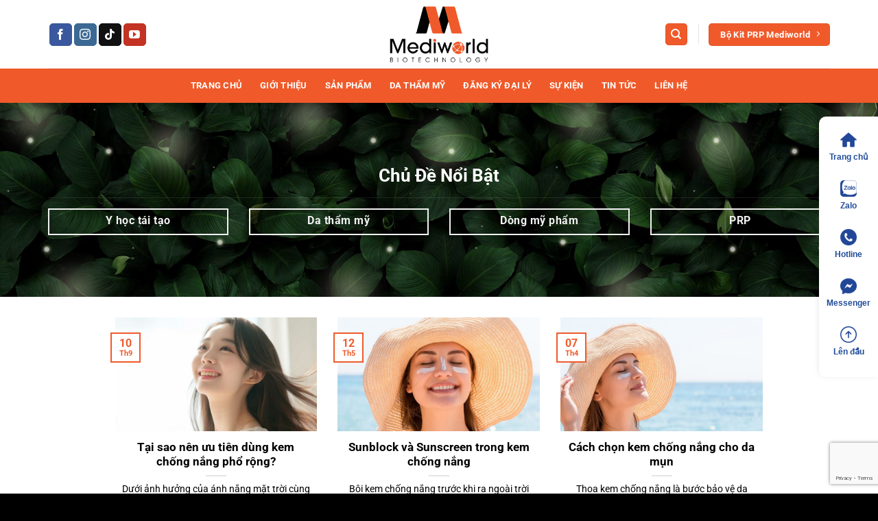

--- FILE ---
content_type: text/html; charset=UTF-8
request_url: https://mediworld.vn/tag/kem-chong-nang/
body_size: 30637
content:
<!DOCTYPE html>
<html lang="vi" class="loading-site no-js">
<head>
	<meta charset="UTF-8" />
	<link rel="profile" href="http://gmpg.org/xfn/11" />
	<link rel="pingback" href="https://mediworld.vn/xmlrpc.php" />

	<script>(function(html){html.className = html.className.replace(/\bno-js\b/,'js')})(document.documentElement);</script>
<meta name='robots' content='index, follow, max-image-preview:large, max-snippet:-1, max-video-preview:-1' />
<meta name="viewport" content="width=device-width, initial-scale=1" />
	<!-- This site is optimized with the Yoast SEO Premium plugin v23.2 (Yoast SEO v26.8) - https://yoast.com/product/yoast-seo-premium-wordpress/ -->
	<title>Kem chống nắng | Mediworld</title>
	<link rel="canonical" href="https://mediworld.vn/tag/kem-chong-nang/" />
	<meta property="og:locale" content="vi_VN" />
	<meta property="og:type" content="article" />
	<meta property="og:title" content="Kem chống nắng" />
	<meta property="og:url" content="https://mediworld.vn/tag/kem-chong-nang/" />
	<meta property="og:site_name" content="Mediworld" />
	<meta name="twitter:card" content="summary_large_image" />
	<script type="application/ld+json" class="yoast-schema-graph">{"@context":"https://schema.org","@graph":[{"@type":"CollectionPage","@id":"https://mediworld.vn/tag/kem-chong-nang/","url":"https://mediworld.vn/tag/kem-chong-nang/","name":"Kem chống nắng | Mediworld","isPartOf":{"@id":"https://mediworld.vn/#website"},"primaryImageOfPage":{"@id":"https://mediworld.vn/tag/kem-chong-nang/#primaryimage"},"image":{"@id":"https://mediworld.vn/tag/kem-chong-nang/#primaryimage"},"thumbnailUrl":"https://mediworld.vn/wp-content/uploads/2024/04/Tai-sao-nen-uu-tien-dung-kem-chong-nang-pho-rong.jpg","breadcrumb":{"@id":"https://mediworld.vn/tag/kem-chong-nang/#breadcrumb"},"inLanguage":"vi"},{"@type":"ImageObject","inLanguage":"vi","@id":"https://mediworld.vn/tag/kem-chong-nang/#primaryimage","url":"https://mediworld.vn/wp-content/uploads/2024/04/Tai-sao-nen-uu-tien-dung-kem-chong-nang-pho-rong.jpg","contentUrl":"https://mediworld.vn/wp-content/uploads/2024/04/Tai-sao-nen-uu-tien-dung-kem-chong-nang-pho-rong.jpg","width":1200,"height":630,"caption":"Tại sao nên ưu tiên dùng kem chống nắng phổ rộng?"},{"@type":"BreadcrumbList","@id":"https://mediworld.vn/tag/kem-chong-nang/#breadcrumb","itemListElement":[{"@type":"ListItem","position":1,"name":"Trang chủ","item":"https://mediworld.vn/"},{"@type":"ListItem","position":2,"name":"Kem chống nắng"}]},{"@type":"WebSite","@id":"https://mediworld.vn/#website","url":"https://mediworld.vn/","name":"Mediworld","description":"Mỹ Phẩm Công Nghệ Sinh Học Việt Nam","publisher":{"@id":"https://mediworld.vn/#organization"},"alternateName":"Mỹ Phẩm Sinh Học Việt Nam","potentialAction":[{"@type":"SearchAction","target":{"@type":"EntryPoint","urlTemplate":"https://mediworld.vn/?s={search_term_string}"},"query-input":{"@type":"PropertyValueSpecification","valueRequired":true,"valueName":"search_term_string"}}],"inLanguage":"vi"},{"@type":"Organization","@id":"https://mediworld.vn/#organization","name":"Mediworld","alternateName":"Dược Mỹ Phẩm Việt Nam","url":"https://mediworld.vn/","logo":{"@type":"ImageObject","inLanguage":"vi","@id":"https://mediworld.vn/#/schema/logo/image/","url":"https://mediworld.vn/wp-content/uploads/2020/12/Mediworld-Logo-900x900-1.jpg","contentUrl":"https://mediworld.vn/wp-content/uploads/2020/12/Mediworld-Logo-900x900-1.jpg","width":900,"height":900,"caption":"Mediworld"},"image":{"@id":"https://mediworld.vn/#/schema/logo/image/"},"sameAs":["https://www.facebook.com/mediworld.vn","https://www.instagram.com/mediworld.biotechnology/","https://www.youtube.com/channel/UCPHQ2nVobpf6x7XMDia-9wQ"]}]}</script>
	<!-- / Yoast SEO Premium plugin. -->


<link rel='prefetch' href='https://mediworld.vn/wp-content/themes/flatsome/assets/js/flatsome.js?ver=e2eddd6c228105dac048' />
<link rel='prefetch' href='https://mediworld.vn/wp-content/themes/flatsome/assets/js/chunk.slider.js?ver=3.20.4' />
<link rel='prefetch' href='https://mediworld.vn/wp-content/themes/flatsome/assets/js/chunk.popups.js?ver=3.20.4' />
<link rel='prefetch' href='https://mediworld.vn/wp-content/themes/flatsome/assets/js/chunk.tooltips.js?ver=3.20.4' />
<link rel='prefetch' href='https://mediworld.vn/wp-content/themes/flatsome/assets/js/woocommerce.js?ver=1c9be63d628ff7c3ff4c' />
<link rel="alternate" type="application/rss+xml" title="Dòng thông tin Mediworld &raquo;" href="https://mediworld.vn/feed/" />
<link rel="alternate" type="application/rss+xml" title="Mediworld &raquo; Dòng bình luận" href="https://mediworld.vn/comments/feed/" />
<link rel="alternate" type="application/rss+xml" title="Dòng thông tin cho Thẻ Mediworld &raquo; Kem chống nắng" href="https://mediworld.vn/tag/kem-chong-nang/feed/" />
<style id='wp-img-auto-sizes-contain-inline-css' type='text/css'>
img:is([sizes=auto i],[sizes^="auto," i]){contain-intrinsic-size:3000px 1500px}
/*# sourceURL=wp-img-auto-sizes-contain-inline-css */
</style>
<style id='wp-block-library-inline-css' type='text/css'>
:root{--wp-block-synced-color:#7a00df;--wp-block-synced-color--rgb:122,0,223;--wp-bound-block-color:var(--wp-block-synced-color);--wp-editor-canvas-background:#ddd;--wp-admin-theme-color:#007cba;--wp-admin-theme-color--rgb:0,124,186;--wp-admin-theme-color-darker-10:#006ba1;--wp-admin-theme-color-darker-10--rgb:0,107,160.5;--wp-admin-theme-color-darker-20:#005a87;--wp-admin-theme-color-darker-20--rgb:0,90,135;--wp-admin-border-width-focus:2px}@media (min-resolution:192dpi){:root{--wp-admin-border-width-focus:1.5px}}.wp-element-button{cursor:pointer}:root .has-very-light-gray-background-color{background-color:#eee}:root .has-very-dark-gray-background-color{background-color:#313131}:root .has-very-light-gray-color{color:#eee}:root .has-very-dark-gray-color{color:#313131}:root .has-vivid-green-cyan-to-vivid-cyan-blue-gradient-background{background:linear-gradient(135deg,#00d084,#0693e3)}:root .has-purple-crush-gradient-background{background:linear-gradient(135deg,#34e2e4,#4721fb 50%,#ab1dfe)}:root .has-hazy-dawn-gradient-background{background:linear-gradient(135deg,#faaca8,#dad0ec)}:root .has-subdued-olive-gradient-background{background:linear-gradient(135deg,#fafae1,#67a671)}:root .has-atomic-cream-gradient-background{background:linear-gradient(135deg,#fdd79a,#004a59)}:root .has-nightshade-gradient-background{background:linear-gradient(135deg,#330968,#31cdcf)}:root .has-midnight-gradient-background{background:linear-gradient(135deg,#020381,#2874fc)}:root{--wp--preset--font-size--normal:16px;--wp--preset--font-size--huge:42px}.has-regular-font-size{font-size:1em}.has-larger-font-size{font-size:2.625em}.has-normal-font-size{font-size:var(--wp--preset--font-size--normal)}.has-huge-font-size{font-size:var(--wp--preset--font-size--huge)}.has-text-align-center{text-align:center}.has-text-align-left{text-align:left}.has-text-align-right{text-align:right}.has-fit-text{white-space:nowrap!important}#end-resizable-editor-section{display:none}.aligncenter{clear:both}.items-justified-left{justify-content:flex-start}.items-justified-center{justify-content:center}.items-justified-right{justify-content:flex-end}.items-justified-space-between{justify-content:space-between}.screen-reader-text{border:0;clip-path:inset(50%);height:1px;margin:-1px;overflow:hidden;padding:0;position:absolute;width:1px;word-wrap:normal!important}.screen-reader-text:focus{background-color:#ddd;clip-path:none;color:#444;display:block;font-size:1em;height:auto;left:5px;line-height:normal;padding:15px 23px 14px;text-decoration:none;top:5px;width:auto;z-index:100000}html :where(.has-border-color){border-style:solid}html :where([style*=border-top-color]){border-top-style:solid}html :where([style*=border-right-color]){border-right-style:solid}html :where([style*=border-bottom-color]){border-bottom-style:solid}html :where([style*=border-left-color]){border-left-style:solid}html :where([style*=border-width]){border-style:solid}html :where([style*=border-top-width]){border-top-style:solid}html :where([style*=border-right-width]){border-right-style:solid}html :where([style*=border-bottom-width]){border-bottom-style:solid}html :where([style*=border-left-width]){border-left-style:solid}html :where(img[class*=wp-image-]){height:auto;max-width:100%}:where(figure){margin:0 0 1em}html :where(.is-position-sticky){--wp-admin--admin-bar--position-offset:var(--wp-admin--admin-bar--height,0px)}@media screen and (max-width:600px){html :where(.is-position-sticky){--wp-admin--admin-bar--position-offset:0px}}

/*# sourceURL=wp-block-library-inline-css */
</style><style id='wp-block-heading-inline-css' type='text/css'>
h1:where(.wp-block-heading).has-background,h2:where(.wp-block-heading).has-background,h3:where(.wp-block-heading).has-background,h4:where(.wp-block-heading).has-background,h5:where(.wp-block-heading).has-background,h6:where(.wp-block-heading).has-background{padding:1.25em 2.375em}h1.has-text-align-left[style*=writing-mode]:where([style*=vertical-lr]),h1.has-text-align-right[style*=writing-mode]:where([style*=vertical-rl]),h2.has-text-align-left[style*=writing-mode]:where([style*=vertical-lr]),h2.has-text-align-right[style*=writing-mode]:where([style*=vertical-rl]),h3.has-text-align-left[style*=writing-mode]:where([style*=vertical-lr]),h3.has-text-align-right[style*=writing-mode]:where([style*=vertical-rl]),h4.has-text-align-left[style*=writing-mode]:where([style*=vertical-lr]),h4.has-text-align-right[style*=writing-mode]:where([style*=vertical-rl]),h5.has-text-align-left[style*=writing-mode]:where([style*=vertical-lr]),h5.has-text-align-right[style*=writing-mode]:where([style*=vertical-rl]),h6.has-text-align-left[style*=writing-mode]:where([style*=vertical-lr]),h6.has-text-align-right[style*=writing-mode]:where([style*=vertical-rl]){rotate:180deg}
/*# sourceURL=https://mediworld.vn/wp-includes/blocks/heading/style.min.css */
</style>
<style id='wp-block-paragraph-inline-css' type='text/css'>
.is-small-text{font-size:.875em}.is-regular-text{font-size:1em}.is-large-text{font-size:2.25em}.is-larger-text{font-size:3em}.has-drop-cap:not(:focus):first-letter{float:left;font-size:8.4em;font-style:normal;font-weight:100;line-height:.68;margin:.05em .1em 0 0;text-transform:uppercase}body.rtl .has-drop-cap:not(:focus):first-letter{float:none;margin-left:.1em}p.has-drop-cap.has-background{overflow:hidden}:root :where(p.has-background){padding:1.25em 2.375em}:where(p.has-text-color:not(.has-link-color)) a{color:inherit}p.has-text-align-left[style*="writing-mode:vertical-lr"],p.has-text-align-right[style*="writing-mode:vertical-rl"]{rotate:180deg}
/*# sourceURL=https://mediworld.vn/wp-includes/blocks/paragraph/style.min.css */
</style>
<style id='wp-block-table-inline-css' type='text/css'>
.wp-block-table{overflow-x:auto}.wp-block-table table{border-collapse:collapse;width:100%}.wp-block-table thead{border-bottom:3px solid}.wp-block-table tfoot{border-top:3px solid}.wp-block-table td,.wp-block-table th{border:1px solid;padding:.5em}.wp-block-table .has-fixed-layout{table-layout:fixed;width:100%}.wp-block-table .has-fixed-layout td,.wp-block-table .has-fixed-layout th{word-break:break-word}.wp-block-table.aligncenter,.wp-block-table.alignleft,.wp-block-table.alignright{display:table;width:auto}.wp-block-table.aligncenter td,.wp-block-table.aligncenter th,.wp-block-table.alignleft td,.wp-block-table.alignleft th,.wp-block-table.alignright td,.wp-block-table.alignright th{word-break:break-word}.wp-block-table .has-subtle-light-gray-background-color{background-color:#f3f4f5}.wp-block-table .has-subtle-pale-green-background-color{background-color:#e9fbe5}.wp-block-table .has-subtle-pale-blue-background-color{background-color:#e7f5fe}.wp-block-table .has-subtle-pale-pink-background-color{background-color:#fcf0ef}.wp-block-table.is-style-stripes{background-color:initial;border-collapse:inherit;border-spacing:0}.wp-block-table.is-style-stripes tbody tr:nth-child(odd){background-color:#f0f0f0}.wp-block-table.is-style-stripes.has-subtle-light-gray-background-color tbody tr:nth-child(odd){background-color:#f3f4f5}.wp-block-table.is-style-stripes.has-subtle-pale-green-background-color tbody tr:nth-child(odd){background-color:#e9fbe5}.wp-block-table.is-style-stripes.has-subtle-pale-blue-background-color tbody tr:nth-child(odd){background-color:#e7f5fe}.wp-block-table.is-style-stripes.has-subtle-pale-pink-background-color tbody tr:nth-child(odd){background-color:#fcf0ef}.wp-block-table.is-style-stripes td,.wp-block-table.is-style-stripes th{border-color:#0000}.wp-block-table.is-style-stripes{border-bottom:1px solid #f0f0f0}.wp-block-table .has-border-color td,.wp-block-table .has-border-color th,.wp-block-table .has-border-color tr,.wp-block-table .has-border-color>*{border-color:inherit}.wp-block-table table[style*=border-top-color] tr:first-child,.wp-block-table table[style*=border-top-color] tr:first-child td,.wp-block-table table[style*=border-top-color] tr:first-child th,.wp-block-table table[style*=border-top-color]>*,.wp-block-table table[style*=border-top-color]>* td,.wp-block-table table[style*=border-top-color]>* th{border-top-color:inherit}.wp-block-table table[style*=border-top-color] tr:not(:first-child){border-top-color:initial}.wp-block-table table[style*=border-right-color] td:last-child,.wp-block-table table[style*=border-right-color] th,.wp-block-table table[style*=border-right-color] tr,.wp-block-table table[style*=border-right-color]>*{border-right-color:inherit}.wp-block-table table[style*=border-bottom-color] tr:last-child,.wp-block-table table[style*=border-bottom-color] tr:last-child td,.wp-block-table table[style*=border-bottom-color] tr:last-child th,.wp-block-table table[style*=border-bottom-color]>*,.wp-block-table table[style*=border-bottom-color]>* td,.wp-block-table table[style*=border-bottom-color]>* th{border-bottom-color:inherit}.wp-block-table table[style*=border-bottom-color] tr:not(:last-child){border-bottom-color:initial}.wp-block-table table[style*=border-left-color] td:first-child,.wp-block-table table[style*=border-left-color] th,.wp-block-table table[style*=border-left-color] tr,.wp-block-table table[style*=border-left-color]>*{border-left-color:inherit}.wp-block-table table[style*=border-style] td,.wp-block-table table[style*=border-style] th,.wp-block-table table[style*=border-style] tr,.wp-block-table table[style*=border-style]>*{border-style:inherit}.wp-block-table table[style*=border-width] td,.wp-block-table table[style*=border-width] th,.wp-block-table table[style*=border-width] tr,.wp-block-table table[style*=border-width]>*{border-style:inherit;border-width:inherit}
/*# sourceURL=https://mediworld.vn/wp-includes/blocks/table/style.min.css */
</style>
<link rel='stylesheet' id='wc-blocks-style-css' href='https://mediworld.vn/wp-content/plugins/woocommerce/assets/client/blocks/wc-blocks.css?ver=wc-10.4.3' type='text/css' media='all' />
<style id='global-styles-inline-css' type='text/css'>
:root{--wp--preset--aspect-ratio--square: 1;--wp--preset--aspect-ratio--4-3: 4/3;--wp--preset--aspect-ratio--3-4: 3/4;--wp--preset--aspect-ratio--3-2: 3/2;--wp--preset--aspect-ratio--2-3: 2/3;--wp--preset--aspect-ratio--16-9: 16/9;--wp--preset--aspect-ratio--9-16: 9/16;--wp--preset--color--black: #000000;--wp--preset--color--cyan-bluish-gray: #abb8c3;--wp--preset--color--white: #ffffff;--wp--preset--color--pale-pink: #f78da7;--wp--preset--color--vivid-red: #cf2e2e;--wp--preset--color--luminous-vivid-orange: #ff6900;--wp--preset--color--luminous-vivid-amber: #fcb900;--wp--preset--color--light-green-cyan: #7bdcb5;--wp--preset--color--vivid-green-cyan: #00d084;--wp--preset--color--pale-cyan-blue: #8ed1fc;--wp--preset--color--vivid-cyan-blue: #0693e3;--wp--preset--color--vivid-purple: #9b51e0;--wp--preset--color--primary: #f05a2a;--wp--preset--color--secondary: #f05a2a;--wp--preset--color--success: #627D47;--wp--preset--color--alert: #b20000;--wp--preset--gradient--vivid-cyan-blue-to-vivid-purple: linear-gradient(135deg,rgb(6,147,227) 0%,rgb(155,81,224) 100%);--wp--preset--gradient--light-green-cyan-to-vivid-green-cyan: linear-gradient(135deg,rgb(122,220,180) 0%,rgb(0,208,130) 100%);--wp--preset--gradient--luminous-vivid-amber-to-luminous-vivid-orange: linear-gradient(135deg,rgb(252,185,0) 0%,rgb(255,105,0) 100%);--wp--preset--gradient--luminous-vivid-orange-to-vivid-red: linear-gradient(135deg,rgb(255,105,0) 0%,rgb(207,46,46) 100%);--wp--preset--gradient--very-light-gray-to-cyan-bluish-gray: linear-gradient(135deg,rgb(238,238,238) 0%,rgb(169,184,195) 100%);--wp--preset--gradient--cool-to-warm-spectrum: linear-gradient(135deg,rgb(74,234,220) 0%,rgb(151,120,209) 20%,rgb(207,42,186) 40%,rgb(238,44,130) 60%,rgb(251,105,98) 80%,rgb(254,248,76) 100%);--wp--preset--gradient--blush-light-purple: linear-gradient(135deg,rgb(255,206,236) 0%,rgb(152,150,240) 100%);--wp--preset--gradient--blush-bordeaux: linear-gradient(135deg,rgb(254,205,165) 0%,rgb(254,45,45) 50%,rgb(107,0,62) 100%);--wp--preset--gradient--luminous-dusk: linear-gradient(135deg,rgb(255,203,112) 0%,rgb(199,81,192) 50%,rgb(65,88,208) 100%);--wp--preset--gradient--pale-ocean: linear-gradient(135deg,rgb(255,245,203) 0%,rgb(182,227,212) 50%,rgb(51,167,181) 100%);--wp--preset--gradient--electric-grass: linear-gradient(135deg,rgb(202,248,128) 0%,rgb(113,206,126) 100%);--wp--preset--gradient--midnight: linear-gradient(135deg,rgb(2,3,129) 0%,rgb(40,116,252) 100%);--wp--preset--font-size--small: 13px;--wp--preset--font-size--medium: 20px;--wp--preset--font-size--large: 36px;--wp--preset--font-size--x-large: 42px;--wp--preset--spacing--20: 0.44rem;--wp--preset--spacing--30: 0.67rem;--wp--preset--spacing--40: 1rem;--wp--preset--spacing--50: 1.5rem;--wp--preset--spacing--60: 2.25rem;--wp--preset--spacing--70: 3.38rem;--wp--preset--spacing--80: 5.06rem;--wp--preset--shadow--natural: 6px 6px 9px rgba(0, 0, 0, 0.2);--wp--preset--shadow--deep: 12px 12px 50px rgba(0, 0, 0, 0.4);--wp--preset--shadow--sharp: 6px 6px 0px rgba(0, 0, 0, 0.2);--wp--preset--shadow--outlined: 6px 6px 0px -3px rgb(255, 255, 255), 6px 6px rgb(0, 0, 0);--wp--preset--shadow--crisp: 6px 6px 0px rgb(0, 0, 0);}:where(body) { margin: 0; }.wp-site-blocks > .alignleft { float: left; margin-right: 2em; }.wp-site-blocks > .alignright { float: right; margin-left: 2em; }.wp-site-blocks > .aligncenter { justify-content: center; margin-left: auto; margin-right: auto; }:where(.is-layout-flex){gap: 0.5em;}:where(.is-layout-grid){gap: 0.5em;}.is-layout-flow > .alignleft{float: left;margin-inline-start: 0;margin-inline-end: 2em;}.is-layout-flow > .alignright{float: right;margin-inline-start: 2em;margin-inline-end: 0;}.is-layout-flow > .aligncenter{margin-left: auto !important;margin-right: auto !important;}.is-layout-constrained > .alignleft{float: left;margin-inline-start: 0;margin-inline-end: 2em;}.is-layout-constrained > .alignright{float: right;margin-inline-start: 2em;margin-inline-end: 0;}.is-layout-constrained > .aligncenter{margin-left: auto !important;margin-right: auto !important;}.is-layout-constrained > :where(:not(.alignleft):not(.alignright):not(.alignfull)){margin-left: auto !important;margin-right: auto !important;}body .is-layout-flex{display: flex;}.is-layout-flex{flex-wrap: wrap;align-items: center;}.is-layout-flex > :is(*, div){margin: 0;}body .is-layout-grid{display: grid;}.is-layout-grid > :is(*, div){margin: 0;}body{padding-top: 0px;padding-right: 0px;padding-bottom: 0px;padding-left: 0px;}a:where(:not(.wp-element-button)){text-decoration: none;}:root :where(.wp-element-button, .wp-block-button__link){background-color: #32373c;border-width: 0;color: #fff;font-family: inherit;font-size: inherit;font-style: inherit;font-weight: inherit;letter-spacing: inherit;line-height: inherit;padding-top: calc(0.667em + 2px);padding-right: calc(1.333em + 2px);padding-bottom: calc(0.667em + 2px);padding-left: calc(1.333em + 2px);text-decoration: none;text-transform: inherit;}.has-black-color{color: var(--wp--preset--color--black) !important;}.has-cyan-bluish-gray-color{color: var(--wp--preset--color--cyan-bluish-gray) !important;}.has-white-color{color: var(--wp--preset--color--white) !important;}.has-pale-pink-color{color: var(--wp--preset--color--pale-pink) !important;}.has-vivid-red-color{color: var(--wp--preset--color--vivid-red) !important;}.has-luminous-vivid-orange-color{color: var(--wp--preset--color--luminous-vivid-orange) !important;}.has-luminous-vivid-amber-color{color: var(--wp--preset--color--luminous-vivid-amber) !important;}.has-light-green-cyan-color{color: var(--wp--preset--color--light-green-cyan) !important;}.has-vivid-green-cyan-color{color: var(--wp--preset--color--vivid-green-cyan) !important;}.has-pale-cyan-blue-color{color: var(--wp--preset--color--pale-cyan-blue) !important;}.has-vivid-cyan-blue-color{color: var(--wp--preset--color--vivid-cyan-blue) !important;}.has-vivid-purple-color{color: var(--wp--preset--color--vivid-purple) !important;}.has-primary-color{color: var(--wp--preset--color--primary) !important;}.has-secondary-color{color: var(--wp--preset--color--secondary) !important;}.has-success-color{color: var(--wp--preset--color--success) !important;}.has-alert-color{color: var(--wp--preset--color--alert) !important;}.has-black-background-color{background-color: var(--wp--preset--color--black) !important;}.has-cyan-bluish-gray-background-color{background-color: var(--wp--preset--color--cyan-bluish-gray) !important;}.has-white-background-color{background-color: var(--wp--preset--color--white) !important;}.has-pale-pink-background-color{background-color: var(--wp--preset--color--pale-pink) !important;}.has-vivid-red-background-color{background-color: var(--wp--preset--color--vivid-red) !important;}.has-luminous-vivid-orange-background-color{background-color: var(--wp--preset--color--luminous-vivid-orange) !important;}.has-luminous-vivid-amber-background-color{background-color: var(--wp--preset--color--luminous-vivid-amber) !important;}.has-light-green-cyan-background-color{background-color: var(--wp--preset--color--light-green-cyan) !important;}.has-vivid-green-cyan-background-color{background-color: var(--wp--preset--color--vivid-green-cyan) !important;}.has-pale-cyan-blue-background-color{background-color: var(--wp--preset--color--pale-cyan-blue) !important;}.has-vivid-cyan-blue-background-color{background-color: var(--wp--preset--color--vivid-cyan-blue) !important;}.has-vivid-purple-background-color{background-color: var(--wp--preset--color--vivid-purple) !important;}.has-primary-background-color{background-color: var(--wp--preset--color--primary) !important;}.has-secondary-background-color{background-color: var(--wp--preset--color--secondary) !important;}.has-success-background-color{background-color: var(--wp--preset--color--success) !important;}.has-alert-background-color{background-color: var(--wp--preset--color--alert) !important;}.has-black-border-color{border-color: var(--wp--preset--color--black) !important;}.has-cyan-bluish-gray-border-color{border-color: var(--wp--preset--color--cyan-bluish-gray) !important;}.has-white-border-color{border-color: var(--wp--preset--color--white) !important;}.has-pale-pink-border-color{border-color: var(--wp--preset--color--pale-pink) !important;}.has-vivid-red-border-color{border-color: var(--wp--preset--color--vivid-red) !important;}.has-luminous-vivid-orange-border-color{border-color: var(--wp--preset--color--luminous-vivid-orange) !important;}.has-luminous-vivid-amber-border-color{border-color: var(--wp--preset--color--luminous-vivid-amber) !important;}.has-light-green-cyan-border-color{border-color: var(--wp--preset--color--light-green-cyan) !important;}.has-vivid-green-cyan-border-color{border-color: var(--wp--preset--color--vivid-green-cyan) !important;}.has-pale-cyan-blue-border-color{border-color: var(--wp--preset--color--pale-cyan-blue) !important;}.has-vivid-cyan-blue-border-color{border-color: var(--wp--preset--color--vivid-cyan-blue) !important;}.has-vivid-purple-border-color{border-color: var(--wp--preset--color--vivid-purple) !important;}.has-primary-border-color{border-color: var(--wp--preset--color--primary) !important;}.has-secondary-border-color{border-color: var(--wp--preset--color--secondary) !important;}.has-success-border-color{border-color: var(--wp--preset--color--success) !important;}.has-alert-border-color{border-color: var(--wp--preset--color--alert) !important;}.has-vivid-cyan-blue-to-vivid-purple-gradient-background{background: var(--wp--preset--gradient--vivid-cyan-blue-to-vivid-purple) !important;}.has-light-green-cyan-to-vivid-green-cyan-gradient-background{background: var(--wp--preset--gradient--light-green-cyan-to-vivid-green-cyan) !important;}.has-luminous-vivid-amber-to-luminous-vivid-orange-gradient-background{background: var(--wp--preset--gradient--luminous-vivid-amber-to-luminous-vivid-orange) !important;}.has-luminous-vivid-orange-to-vivid-red-gradient-background{background: var(--wp--preset--gradient--luminous-vivid-orange-to-vivid-red) !important;}.has-very-light-gray-to-cyan-bluish-gray-gradient-background{background: var(--wp--preset--gradient--very-light-gray-to-cyan-bluish-gray) !important;}.has-cool-to-warm-spectrum-gradient-background{background: var(--wp--preset--gradient--cool-to-warm-spectrum) !important;}.has-blush-light-purple-gradient-background{background: var(--wp--preset--gradient--blush-light-purple) !important;}.has-blush-bordeaux-gradient-background{background: var(--wp--preset--gradient--blush-bordeaux) !important;}.has-luminous-dusk-gradient-background{background: var(--wp--preset--gradient--luminous-dusk) !important;}.has-pale-ocean-gradient-background{background: var(--wp--preset--gradient--pale-ocean) !important;}.has-electric-grass-gradient-background{background: var(--wp--preset--gradient--electric-grass) !important;}.has-midnight-gradient-background{background: var(--wp--preset--gradient--midnight) !important;}.has-small-font-size{font-size: var(--wp--preset--font-size--small) !important;}.has-medium-font-size{font-size: var(--wp--preset--font-size--medium) !important;}.has-large-font-size{font-size: var(--wp--preset--font-size--large) !important;}.has-x-large-font-size{font-size: var(--wp--preset--font-size--x-large) !important;}
/*# sourceURL=global-styles-inline-css */
</style>

<link rel='stylesheet' id='dnd-upload-cf7-css' href='https://mediworld.vn/wp-content/plugins/drag-and-drop-multiple-file-upload-contact-form-7/assets/css/dnd-upload-cf7.css?ver=1.3.9.3' type='text/css' media='all' />
<link rel='stylesheet' id='contact-form-7-css' href='https://mediworld.vn/wp-content/plugins/contact-form-7/includes/css/styles.css?ver=6.1.4' type='text/css' media='all' />
<link rel='stylesheet' id='t4bnt-style-css' href='https://mediworld.vn/wp-content/plugins/t4b-news-ticker/assets/css/t4bnt-styles.css?ver=1.4.2' type='text/css' media='all' />
<style id='woocommerce-inline-inline-css' type='text/css'>
.woocommerce form .form-row .required { visibility: visible; }
/*# sourceURL=woocommerce-inline-inline-css */
</style>
<link rel='stylesheet' id='ez-toc-css' href='https://mediworld.vn/wp-content/plugins/easy-table-of-contents/assets/css/screen.min.css?ver=2.0.80' type='text/css' media='all' />
<style id='ez-toc-inline-css' type='text/css'>
div#ez-toc-container .ez-toc-title {font-size: 120%;}div#ez-toc-container .ez-toc-title {font-weight: 500;}div#ez-toc-container ul li , div#ez-toc-container ul li a {font-size: 95%;}div#ez-toc-container ul li , div#ez-toc-container ul li a {font-weight: 500;}div#ez-toc-container nav ul ul li {font-size: 90%;}.ez-toc-box-title {font-weight: bold; margin-bottom: 10px; text-align: center; text-transform: uppercase; letter-spacing: 1px; color: #666; padding-bottom: 5px;position:absolute;top:-4%;left:5%;background-color: inherit;transition: top 0.3s ease;}.ez-toc-box-title.toc-closed {top:-25%;}
/*# sourceURL=ez-toc-inline-css */
</style>
<link rel='stylesheet' id='woo-variation-swatches-css' href='https://mediworld.vn/wp-content/plugins/woo-variation-swatches/assets/css/frontend.min.css?ver=1762856680' type='text/css' media='all' />
<style id='woo-variation-swatches-inline-css' type='text/css'>
:root {
--wvs-tick:url("data:image/svg+xml;utf8,%3Csvg filter='drop-shadow(0px 0px 2px rgb(0 0 0 / .8))' xmlns='http://www.w3.org/2000/svg'  viewBox='0 0 30 30'%3E%3Cpath fill='none' stroke='%23ffffff' stroke-linecap='round' stroke-linejoin='round' stroke-width='4' d='M4 16L11 23 27 7'/%3E%3C/svg%3E");

--wvs-cross:url("data:image/svg+xml;utf8,%3Csvg filter='drop-shadow(0px 0px 5px rgb(255 255 255 / .6))' xmlns='http://www.w3.org/2000/svg' width='72px' height='72px' viewBox='0 0 24 24'%3E%3Cpath fill='none' stroke='%23ff0000' stroke-linecap='round' stroke-width='0.6' d='M5 5L19 19M19 5L5 19'/%3E%3C/svg%3E");
--wvs-single-product-item-width:30px;
--wvs-single-product-item-height:30px;
--wvs-single-product-item-font-size:16px}
/*# sourceURL=woo-variation-swatches-inline-css */
</style>
<link rel='stylesheet' id='wppopups-base-css' href='https://mediworld.vn/wp-content/plugins/wp-popups-lite/src/assets/css/wppopups-base.css?ver=2.2.0.3' type='text/css' media='all' />
<link rel='stylesheet' id='flatsome-swatches-frontend-css' href='https://mediworld.vn/wp-content/themes/flatsome/assets/css/extensions/flatsome-swatches-frontend.css?ver=3.20.4' type='text/css' media='all' />
<link rel='stylesheet' id='flatsome-main-css' href='https://mediworld.vn/wp-content/themes/flatsome/assets/css/flatsome.css?ver=3.20.4' type='text/css' media='all' />
<style id='flatsome-main-inline-css' type='text/css'>
@font-face {
				font-family: "fl-icons";
				font-display: block;
				src: url(https://mediworld.vn/wp-content/themes/flatsome/assets/css/icons/fl-icons.eot?v=3.20.4);
				src:
					url(https://mediworld.vn/wp-content/themes/flatsome/assets/css/icons/fl-icons.eot#iefix?v=3.20.4) format("embedded-opentype"),
					url(https://mediworld.vn/wp-content/themes/flatsome/assets/css/icons/fl-icons.woff2?v=3.20.4) format("woff2"),
					url(https://mediworld.vn/wp-content/themes/flatsome/assets/css/icons/fl-icons.ttf?v=3.20.4) format("truetype"),
					url(https://mediworld.vn/wp-content/themes/flatsome/assets/css/icons/fl-icons.woff?v=3.20.4) format("woff"),
					url(https://mediworld.vn/wp-content/themes/flatsome/assets/css/icons/fl-icons.svg?v=3.20.4#fl-icons) format("svg");
			}
/*# sourceURL=flatsome-main-inline-css */
</style>
<link rel='stylesheet' id='flatsome-shop-css' href='https://mediworld.vn/wp-content/themes/flatsome/assets/css/flatsome-shop.css?ver=3.20.4' type='text/css' media='all' />
<link rel='stylesheet' id='flatsome-style-css' href='https://mediworld.vn/wp-content/themes/mediworld/style.css?ver=3.0' type='text/css' media='all' />
<script type="text/javascript">
            window._nslDOMReady = (function () {
                const executedCallbacks = new Set();
            
                return function (callback) {
                    /**
                    * Third parties might dispatch DOMContentLoaded events, so we need to ensure that we only run our callback once!
                    */
                    if (executedCallbacks.has(callback)) return;
            
                    const wrappedCallback = function () {
                        if (executedCallbacks.has(callback)) return;
                        executedCallbacks.add(callback);
                        callback();
                    };
            
                    if (document.readyState === "complete" || document.readyState === "interactive") {
                        wrappedCallback();
                    } else {
                        document.addEventListener("DOMContentLoaded", wrappedCallback);
                    }
                };
            })();
        </script><script type="text/javascript" src="https://mediworld.vn/wp-includes/js/jquery/jquery.min.js?ver=3.7.1" id="jquery-core-js"></script>
<script type="text/javascript" src="https://mediworld.vn/wp-includes/js/jquery/jquery-migrate.min.js?ver=3.4.1" id="jquery-migrate-js"></script>
<script type="text/javascript" src="https://mediworld.vn/wp-content/plugins/woocommerce/assets/js/jquery-blockui/jquery.blockUI.min.js?ver=2.7.0-wc.10.4.3" id="wc-jquery-blockui-js" data-wp-strategy="defer"></script>
<script type="text/javascript" id="wc-add-to-cart-js-extra">
/* <![CDATA[ */
var wc_add_to_cart_params = {"ajax_url":"/wp-admin/admin-ajax.php","wc_ajax_url":"/?wc-ajax=%%endpoint%%","i18n_view_cart":"Xem gi\u1ecf h\u00e0ng","cart_url":"https://mediworld.vn","is_cart":"","cart_redirect_after_add":"no"};
//# sourceURL=wc-add-to-cart-js-extra
/* ]]> */
</script>
<script type="text/javascript" src="https://mediworld.vn/wp-content/plugins/woocommerce/assets/js/frontend/add-to-cart.min.js?ver=10.4.3" id="wc-add-to-cart-js" defer="defer" data-wp-strategy="defer"></script>
<script type="text/javascript" src="https://mediworld.vn/wp-content/plugins/woocommerce/assets/js/js-cookie/js.cookie.min.js?ver=2.1.4-wc.10.4.3" id="wc-js-cookie-js" data-wp-strategy="defer"></script>
<link rel="https://api.w.org/" href="https://mediworld.vn/wp-json/" /><link rel="alternate" title="JSON" type="application/json" href="https://mediworld.vn/wp-json/wp/v2/tags/398" /><link rel="EditURI" type="application/rsd+xml" title="RSD" href="https://mediworld.vn/xmlrpc.php?rsd" />
<meta name="generator" content="WordPress 6.9" />
<meta name="generator" content="WooCommerce 10.4.3" />
<!-- Google Tag Manager -->
<script>(function(w,d,s,l,i){w[l]=w[l]||[];w[l].push({'gtm.start':
new Date().getTime(),event:'gtm.js'});var f=d.getElementsByTagName(s)[0],
j=d.createElement(s),dl=l!='dataLayer'?'&l='+l:'';j.async=true;j.src=
'https://www.googletagmanager.com/gtm.js?id='+i+dl;f.parentNode.insertBefore(j,f);
})(window,document,'script','dataLayer','GTM-K785NZD');</script>
<!-- End Google Tag Manager -->
<meta name="facebook-domain-verification" content="kwbsvzi7wge8iqh49hzu7tma97h2fq" />	<noscript><style>.woocommerce-product-gallery{ opacity: 1 !important; }</style></noscript>
	<link rel="icon" href="https://mediworld.vn/wp-content/uploads/2022/11/cropped-Mediworld-Favicon-32x32.png" sizes="32x32" />
<link rel="icon" href="https://mediworld.vn/wp-content/uploads/2022/11/cropped-Mediworld-Favicon-192x192.png" sizes="192x192" />
<link rel="apple-touch-icon" href="https://mediworld.vn/wp-content/uploads/2022/11/cropped-Mediworld-Favicon-180x180.png" />
<meta name="msapplication-TileImage" content="https://mediworld.vn/wp-content/uploads/2022/11/cropped-Mediworld-Favicon-270x270.png" />
<style id="custom-css" type="text/css">:root {--primary-color: #f05a2a;--fs-color-primary: #f05a2a;--fs-color-secondary: #f05a2a;--fs-color-success: #627D47;--fs-color-alert: #b20000;--fs-color-base: #000000;--fs-experimental-link-color: #000000;--fs-experimental-link-color-hover: #f05a2a;}.tooltipster-base {--tooltip-color: #fff;--tooltip-bg-color: #000;}.off-canvas-right .mfp-content, .off-canvas-left .mfp-content {--drawer-width: 300px;}.off-canvas .mfp-content.off-canvas-cart {--drawer-width: 360px;}.container-width, .full-width .ubermenu-nav, .container, .row{max-width: 1170px}.row.row-collapse{max-width: 1140px}.row.row-small{max-width: 1162.5px}.row.row-large{max-width: 1200px}.header-main{height: 100px}#logo img{max-height: 100px}#logo{width:200px;}.header-bottom{min-height: 50px}.header-top{min-height: 30px}.transparent .header-main{height: 90px}.transparent #logo img{max-height: 90px}.has-transparent + .page-title:first-of-type,.has-transparent + #main > .page-title,.has-transparent + #main > div > .page-title,.has-transparent + #main .page-header-wrapper:first-of-type .page-title{padding-top: 140px;}.header.show-on-scroll,.stuck .header-main{height:70px!important}.stuck #logo img{max-height: 70px!important}.header-bg-color {background-color: #ffffff}.header-bottom {background-color: #f05a2a}.stuck .header-main .nav > li > a{line-height: 50px }.header-bottom-nav > li > a{line-height: 10px }@media (max-width: 549px) {.header-main{height: 70px}#logo img{max-height: 70px}}.nav-dropdown-has-arrow.nav-dropdown-has-border li.has-dropdown:before{border-bottom-color: #ffffff;}.nav .nav-dropdown{border-color: #ffffff }.nav-dropdown{font-size:100%}h1,h2,h3,h4,h5,h6,.heading-font{color: #000000;}@media screen and (max-width: 549px){body{font-size: 100%;}}body{font-family: Roboto, sans-serif;}body {font-weight: 400;font-style: normal;}.nav > li > a {font-family: Roboto, sans-serif;}.mobile-sidebar-levels-2 .nav > li > ul > li > a {font-family: Roboto, sans-serif;}.nav > li > a,.mobile-sidebar-levels-2 .nav > li > ul > li > a {font-weight: 700;font-style: normal;}h1,h2,h3,h4,h5,h6,.heading-font, .off-canvas-center .nav-sidebar.nav-vertical > li > a{font-family: Roboto, sans-serif;}h1,h2,h3,h4,h5,h6,.heading-font,.banner h1,.banner h2 {font-weight: 700;font-style: normal;}.alt-font{font-family: "Dancing Script", sans-serif;}.alt-font {font-weight: 400!important;font-style: normal!important;}.header:not(.transparent) .header-bottom-nav.nav > li > a{color: #ffffff;}.header:not(.transparent) .header-bottom-nav.nav > li > a:hover,.header:not(.transparent) .header-bottom-nav.nav > li.active > a,.header:not(.transparent) .header-bottom-nav.nav > li.current > a,.header:not(.transparent) .header-bottom-nav.nav > li > a.active,.header:not(.transparent) .header-bottom-nav.nav > li > a.current{color: #ffffff;}.header-bottom-nav.nav-line-bottom > li > a:before,.header-bottom-nav.nav-line-grow > li > a:before,.header-bottom-nav.nav-line > li > a:before,.header-bottom-nav.nav-box > li > a:hover,.header-bottom-nav.nav-box > li.active > a,.header-bottom-nav.nav-pills > li > a:hover,.header-bottom-nav.nav-pills > li.active > a{color:#FFF!important;background-color: #ffffff;}@media screen and (min-width: 550px){.products .box-vertical .box-image{min-width: 300px!important;width: 300px!important;}}.footer-1{background-color: #000000}.footer-2{background-color: #000000}.absolute-footer, html{background-color: #000000}.nav-vertical-fly-out > li + li {border-top-width: 1px; border-top-style: solid;}/* Custom CSS */.ticker-news {background: rgb(0, 0, 0)!important;border: none!important;}.ticker-news .tickercontainer,.ticker-news .tickercontainer ul.newsticker li {background: inherit!important;}.label-new.menu-item > a:after{content:"Mới";}.label-hot.menu-item > a:after{content:"Nổi bật";}.label-sale.menu-item > a:after{content:"Giảm giá";}.label-popular.menu-item > a:after{content:"Phổ biến";}</style><style id="flatsome-swatches-css">.variations_form .ux-swatch.selected {box-shadow: 0 0 0 2px #f05a2a;}.ux-swatches-in-loop .ux-swatch.selected {box-shadow: 0 0 0 2px var(--fs-color-secondary);}</style><style id="flatsome-variation-images-css">.ux-additional-variation-images-thumbs-placeholder {max-height: 0;opacity: 0;visibility: hidden;transition: visibility .1s, opacity .1s, max-height .2s ease-out;}.ux-additional-variation-images-thumbs-placeholder--visible {max-height: 1000px;opacity: 1;visibility: visible;transition: visibility .2s, opacity .2s, max-height .1s ease-in;}</style><style id="kirki-inline-styles">/* cyrillic-ext */
@font-face {
  font-family: 'Roboto';
  font-style: normal;
  font-weight: 400;
  font-stretch: 100%;
  font-display: swap;
  src: url(https://mediworld.vn/wp-content/fonts/roboto/KFO7CnqEu92Fr1ME7kSn66aGLdTylUAMa3GUBGEe.woff2) format('woff2');
  unicode-range: U+0460-052F, U+1C80-1C8A, U+20B4, U+2DE0-2DFF, U+A640-A69F, U+FE2E-FE2F;
}
/* cyrillic */
@font-face {
  font-family: 'Roboto';
  font-style: normal;
  font-weight: 400;
  font-stretch: 100%;
  font-display: swap;
  src: url(https://mediworld.vn/wp-content/fonts/roboto/KFO7CnqEu92Fr1ME7kSn66aGLdTylUAMa3iUBGEe.woff2) format('woff2');
  unicode-range: U+0301, U+0400-045F, U+0490-0491, U+04B0-04B1, U+2116;
}
/* greek-ext */
@font-face {
  font-family: 'Roboto';
  font-style: normal;
  font-weight: 400;
  font-stretch: 100%;
  font-display: swap;
  src: url(https://mediworld.vn/wp-content/fonts/roboto/KFO7CnqEu92Fr1ME7kSn66aGLdTylUAMa3CUBGEe.woff2) format('woff2');
  unicode-range: U+1F00-1FFF;
}
/* greek */
@font-face {
  font-family: 'Roboto';
  font-style: normal;
  font-weight: 400;
  font-stretch: 100%;
  font-display: swap;
  src: url(https://mediworld.vn/wp-content/fonts/roboto/KFO7CnqEu92Fr1ME7kSn66aGLdTylUAMa3-UBGEe.woff2) format('woff2');
  unicode-range: U+0370-0377, U+037A-037F, U+0384-038A, U+038C, U+038E-03A1, U+03A3-03FF;
}
/* math */
@font-face {
  font-family: 'Roboto';
  font-style: normal;
  font-weight: 400;
  font-stretch: 100%;
  font-display: swap;
  src: url(https://mediworld.vn/wp-content/fonts/roboto/KFO7CnqEu92Fr1ME7kSn66aGLdTylUAMawCUBGEe.woff2) format('woff2');
  unicode-range: U+0302-0303, U+0305, U+0307-0308, U+0310, U+0312, U+0315, U+031A, U+0326-0327, U+032C, U+032F-0330, U+0332-0333, U+0338, U+033A, U+0346, U+034D, U+0391-03A1, U+03A3-03A9, U+03B1-03C9, U+03D1, U+03D5-03D6, U+03F0-03F1, U+03F4-03F5, U+2016-2017, U+2034-2038, U+203C, U+2040, U+2043, U+2047, U+2050, U+2057, U+205F, U+2070-2071, U+2074-208E, U+2090-209C, U+20D0-20DC, U+20E1, U+20E5-20EF, U+2100-2112, U+2114-2115, U+2117-2121, U+2123-214F, U+2190, U+2192, U+2194-21AE, U+21B0-21E5, U+21F1-21F2, U+21F4-2211, U+2213-2214, U+2216-22FF, U+2308-230B, U+2310, U+2319, U+231C-2321, U+2336-237A, U+237C, U+2395, U+239B-23B7, U+23D0, U+23DC-23E1, U+2474-2475, U+25AF, U+25B3, U+25B7, U+25BD, U+25C1, U+25CA, U+25CC, U+25FB, U+266D-266F, U+27C0-27FF, U+2900-2AFF, U+2B0E-2B11, U+2B30-2B4C, U+2BFE, U+3030, U+FF5B, U+FF5D, U+1D400-1D7FF, U+1EE00-1EEFF;
}
/* symbols */
@font-face {
  font-family: 'Roboto';
  font-style: normal;
  font-weight: 400;
  font-stretch: 100%;
  font-display: swap;
  src: url(https://mediworld.vn/wp-content/fonts/roboto/KFO7CnqEu92Fr1ME7kSn66aGLdTylUAMaxKUBGEe.woff2) format('woff2');
  unicode-range: U+0001-000C, U+000E-001F, U+007F-009F, U+20DD-20E0, U+20E2-20E4, U+2150-218F, U+2190, U+2192, U+2194-2199, U+21AF, U+21E6-21F0, U+21F3, U+2218-2219, U+2299, U+22C4-22C6, U+2300-243F, U+2440-244A, U+2460-24FF, U+25A0-27BF, U+2800-28FF, U+2921-2922, U+2981, U+29BF, U+29EB, U+2B00-2BFF, U+4DC0-4DFF, U+FFF9-FFFB, U+10140-1018E, U+10190-1019C, U+101A0, U+101D0-101FD, U+102E0-102FB, U+10E60-10E7E, U+1D2C0-1D2D3, U+1D2E0-1D37F, U+1F000-1F0FF, U+1F100-1F1AD, U+1F1E6-1F1FF, U+1F30D-1F30F, U+1F315, U+1F31C, U+1F31E, U+1F320-1F32C, U+1F336, U+1F378, U+1F37D, U+1F382, U+1F393-1F39F, U+1F3A7-1F3A8, U+1F3AC-1F3AF, U+1F3C2, U+1F3C4-1F3C6, U+1F3CA-1F3CE, U+1F3D4-1F3E0, U+1F3ED, U+1F3F1-1F3F3, U+1F3F5-1F3F7, U+1F408, U+1F415, U+1F41F, U+1F426, U+1F43F, U+1F441-1F442, U+1F444, U+1F446-1F449, U+1F44C-1F44E, U+1F453, U+1F46A, U+1F47D, U+1F4A3, U+1F4B0, U+1F4B3, U+1F4B9, U+1F4BB, U+1F4BF, U+1F4C8-1F4CB, U+1F4D6, U+1F4DA, U+1F4DF, U+1F4E3-1F4E6, U+1F4EA-1F4ED, U+1F4F7, U+1F4F9-1F4FB, U+1F4FD-1F4FE, U+1F503, U+1F507-1F50B, U+1F50D, U+1F512-1F513, U+1F53E-1F54A, U+1F54F-1F5FA, U+1F610, U+1F650-1F67F, U+1F687, U+1F68D, U+1F691, U+1F694, U+1F698, U+1F6AD, U+1F6B2, U+1F6B9-1F6BA, U+1F6BC, U+1F6C6-1F6CF, U+1F6D3-1F6D7, U+1F6E0-1F6EA, U+1F6F0-1F6F3, U+1F6F7-1F6FC, U+1F700-1F7FF, U+1F800-1F80B, U+1F810-1F847, U+1F850-1F859, U+1F860-1F887, U+1F890-1F8AD, U+1F8B0-1F8BB, U+1F8C0-1F8C1, U+1F900-1F90B, U+1F93B, U+1F946, U+1F984, U+1F996, U+1F9E9, U+1FA00-1FA6F, U+1FA70-1FA7C, U+1FA80-1FA89, U+1FA8F-1FAC6, U+1FACE-1FADC, U+1FADF-1FAE9, U+1FAF0-1FAF8, U+1FB00-1FBFF;
}
/* vietnamese */
@font-face {
  font-family: 'Roboto';
  font-style: normal;
  font-weight: 400;
  font-stretch: 100%;
  font-display: swap;
  src: url(https://mediworld.vn/wp-content/fonts/roboto/KFO7CnqEu92Fr1ME7kSn66aGLdTylUAMa3OUBGEe.woff2) format('woff2');
  unicode-range: U+0102-0103, U+0110-0111, U+0128-0129, U+0168-0169, U+01A0-01A1, U+01AF-01B0, U+0300-0301, U+0303-0304, U+0308-0309, U+0323, U+0329, U+1EA0-1EF9, U+20AB;
}
/* latin-ext */
@font-face {
  font-family: 'Roboto';
  font-style: normal;
  font-weight: 400;
  font-stretch: 100%;
  font-display: swap;
  src: url(https://mediworld.vn/wp-content/fonts/roboto/KFO7CnqEu92Fr1ME7kSn66aGLdTylUAMa3KUBGEe.woff2) format('woff2');
  unicode-range: U+0100-02BA, U+02BD-02C5, U+02C7-02CC, U+02CE-02D7, U+02DD-02FF, U+0304, U+0308, U+0329, U+1D00-1DBF, U+1E00-1E9F, U+1EF2-1EFF, U+2020, U+20A0-20AB, U+20AD-20C0, U+2113, U+2C60-2C7F, U+A720-A7FF;
}
/* latin */
@font-face {
  font-family: 'Roboto';
  font-style: normal;
  font-weight: 400;
  font-stretch: 100%;
  font-display: swap;
  src: url(https://mediworld.vn/wp-content/fonts/roboto/KFO7CnqEu92Fr1ME7kSn66aGLdTylUAMa3yUBA.woff2) format('woff2');
  unicode-range: U+0000-00FF, U+0131, U+0152-0153, U+02BB-02BC, U+02C6, U+02DA, U+02DC, U+0304, U+0308, U+0329, U+2000-206F, U+20AC, U+2122, U+2191, U+2193, U+2212, U+2215, U+FEFF, U+FFFD;
}
/* cyrillic-ext */
@font-face {
  font-family: 'Roboto';
  font-style: normal;
  font-weight: 700;
  font-stretch: 100%;
  font-display: swap;
  src: url(https://mediworld.vn/wp-content/fonts/roboto/KFO7CnqEu92Fr1ME7kSn66aGLdTylUAMa3GUBGEe.woff2) format('woff2');
  unicode-range: U+0460-052F, U+1C80-1C8A, U+20B4, U+2DE0-2DFF, U+A640-A69F, U+FE2E-FE2F;
}
/* cyrillic */
@font-face {
  font-family: 'Roboto';
  font-style: normal;
  font-weight: 700;
  font-stretch: 100%;
  font-display: swap;
  src: url(https://mediworld.vn/wp-content/fonts/roboto/KFO7CnqEu92Fr1ME7kSn66aGLdTylUAMa3iUBGEe.woff2) format('woff2');
  unicode-range: U+0301, U+0400-045F, U+0490-0491, U+04B0-04B1, U+2116;
}
/* greek-ext */
@font-face {
  font-family: 'Roboto';
  font-style: normal;
  font-weight: 700;
  font-stretch: 100%;
  font-display: swap;
  src: url(https://mediworld.vn/wp-content/fonts/roboto/KFO7CnqEu92Fr1ME7kSn66aGLdTylUAMa3CUBGEe.woff2) format('woff2');
  unicode-range: U+1F00-1FFF;
}
/* greek */
@font-face {
  font-family: 'Roboto';
  font-style: normal;
  font-weight: 700;
  font-stretch: 100%;
  font-display: swap;
  src: url(https://mediworld.vn/wp-content/fonts/roboto/KFO7CnqEu92Fr1ME7kSn66aGLdTylUAMa3-UBGEe.woff2) format('woff2');
  unicode-range: U+0370-0377, U+037A-037F, U+0384-038A, U+038C, U+038E-03A1, U+03A3-03FF;
}
/* math */
@font-face {
  font-family: 'Roboto';
  font-style: normal;
  font-weight: 700;
  font-stretch: 100%;
  font-display: swap;
  src: url(https://mediworld.vn/wp-content/fonts/roboto/KFO7CnqEu92Fr1ME7kSn66aGLdTylUAMawCUBGEe.woff2) format('woff2');
  unicode-range: U+0302-0303, U+0305, U+0307-0308, U+0310, U+0312, U+0315, U+031A, U+0326-0327, U+032C, U+032F-0330, U+0332-0333, U+0338, U+033A, U+0346, U+034D, U+0391-03A1, U+03A3-03A9, U+03B1-03C9, U+03D1, U+03D5-03D6, U+03F0-03F1, U+03F4-03F5, U+2016-2017, U+2034-2038, U+203C, U+2040, U+2043, U+2047, U+2050, U+2057, U+205F, U+2070-2071, U+2074-208E, U+2090-209C, U+20D0-20DC, U+20E1, U+20E5-20EF, U+2100-2112, U+2114-2115, U+2117-2121, U+2123-214F, U+2190, U+2192, U+2194-21AE, U+21B0-21E5, U+21F1-21F2, U+21F4-2211, U+2213-2214, U+2216-22FF, U+2308-230B, U+2310, U+2319, U+231C-2321, U+2336-237A, U+237C, U+2395, U+239B-23B7, U+23D0, U+23DC-23E1, U+2474-2475, U+25AF, U+25B3, U+25B7, U+25BD, U+25C1, U+25CA, U+25CC, U+25FB, U+266D-266F, U+27C0-27FF, U+2900-2AFF, U+2B0E-2B11, U+2B30-2B4C, U+2BFE, U+3030, U+FF5B, U+FF5D, U+1D400-1D7FF, U+1EE00-1EEFF;
}
/* symbols */
@font-face {
  font-family: 'Roboto';
  font-style: normal;
  font-weight: 700;
  font-stretch: 100%;
  font-display: swap;
  src: url(https://mediworld.vn/wp-content/fonts/roboto/KFO7CnqEu92Fr1ME7kSn66aGLdTylUAMaxKUBGEe.woff2) format('woff2');
  unicode-range: U+0001-000C, U+000E-001F, U+007F-009F, U+20DD-20E0, U+20E2-20E4, U+2150-218F, U+2190, U+2192, U+2194-2199, U+21AF, U+21E6-21F0, U+21F3, U+2218-2219, U+2299, U+22C4-22C6, U+2300-243F, U+2440-244A, U+2460-24FF, U+25A0-27BF, U+2800-28FF, U+2921-2922, U+2981, U+29BF, U+29EB, U+2B00-2BFF, U+4DC0-4DFF, U+FFF9-FFFB, U+10140-1018E, U+10190-1019C, U+101A0, U+101D0-101FD, U+102E0-102FB, U+10E60-10E7E, U+1D2C0-1D2D3, U+1D2E0-1D37F, U+1F000-1F0FF, U+1F100-1F1AD, U+1F1E6-1F1FF, U+1F30D-1F30F, U+1F315, U+1F31C, U+1F31E, U+1F320-1F32C, U+1F336, U+1F378, U+1F37D, U+1F382, U+1F393-1F39F, U+1F3A7-1F3A8, U+1F3AC-1F3AF, U+1F3C2, U+1F3C4-1F3C6, U+1F3CA-1F3CE, U+1F3D4-1F3E0, U+1F3ED, U+1F3F1-1F3F3, U+1F3F5-1F3F7, U+1F408, U+1F415, U+1F41F, U+1F426, U+1F43F, U+1F441-1F442, U+1F444, U+1F446-1F449, U+1F44C-1F44E, U+1F453, U+1F46A, U+1F47D, U+1F4A3, U+1F4B0, U+1F4B3, U+1F4B9, U+1F4BB, U+1F4BF, U+1F4C8-1F4CB, U+1F4D6, U+1F4DA, U+1F4DF, U+1F4E3-1F4E6, U+1F4EA-1F4ED, U+1F4F7, U+1F4F9-1F4FB, U+1F4FD-1F4FE, U+1F503, U+1F507-1F50B, U+1F50D, U+1F512-1F513, U+1F53E-1F54A, U+1F54F-1F5FA, U+1F610, U+1F650-1F67F, U+1F687, U+1F68D, U+1F691, U+1F694, U+1F698, U+1F6AD, U+1F6B2, U+1F6B9-1F6BA, U+1F6BC, U+1F6C6-1F6CF, U+1F6D3-1F6D7, U+1F6E0-1F6EA, U+1F6F0-1F6F3, U+1F6F7-1F6FC, U+1F700-1F7FF, U+1F800-1F80B, U+1F810-1F847, U+1F850-1F859, U+1F860-1F887, U+1F890-1F8AD, U+1F8B0-1F8BB, U+1F8C0-1F8C1, U+1F900-1F90B, U+1F93B, U+1F946, U+1F984, U+1F996, U+1F9E9, U+1FA00-1FA6F, U+1FA70-1FA7C, U+1FA80-1FA89, U+1FA8F-1FAC6, U+1FACE-1FADC, U+1FADF-1FAE9, U+1FAF0-1FAF8, U+1FB00-1FBFF;
}
/* vietnamese */
@font-face {
  font-family: 'Roboto';
  font-style: normal;
  font-weight: 700;
  font-stretch: 100%;
  font-display: swap;
  src: url(https://mediworld.vn/wp-content/fonts/roboto/KFO7CnqEu92Fr1ME7kSn66aGLdTylUAMa3OUBGEe.woff2) format('woff2');
  unicode-range: U+0102-0103, U+0110-0111, U+0128-0129, U+0168-0169, U+01A0-01A1, U+01AF-01B0, U+0300-0301, U+0303-0304, U+0308-0309, U+0323, U+0329, U+1EA0-1EF9, U+20AB;
}
/* latin-ext */
@font-face {
  font-family: 'Roboto';
  font-style: normal;
  font-weight: 700;
  font-stretch: 100%;
  font-display: swap;
  src: url(https://mediworld.vn/wp-content/fonts/roboto/KFO7CnqEu92Fr1ME7kSn66aGLdTylUAMa3KUBGEe.woff2) format('woff2');
  unicode-range: U+0100-02BA, U+02BD-02C5, U+02C7-02CC, U+02CE-02D7, U+02DD-02FF, U+0304, U+0308, U+0329, U+1D00-1DBF, U+1E00-1E9F, U+1EF2-1EFF, U+2020, U+20A0-20AB, U+20AD-20C0, U+2113, U+2C60-2C7F, U+A720-A7FF;
}
/* latin */
@font-face {
  font-family: 'Roboto';
  font-style: normal;
  font-weight: 700;
  font-stretch: 100%;
  font-display: swap;
  src: url(https://mediworld.vn/wp-content/fonts/roboto/KFO7CnqEu92Fr1ME7kSn66aGLdTylUAMa3yUBA.woff2) format('woff2');
  unicode-range: U+0000-00FF, U+0131, U+0152-0153, U+02BB-02BC, U+02C6, U+02DA, U+02DC, U+0304, U+0308, U+0329, U+2000-206F, U+20AC, U+2122, U+2191, U+2193, U+2212, U+2215, U+FEFF, U+FFFD;
}/* vietnamese */
@font-face {
  font-family: 'Dancing Script';
  font-style: normal;
  font-weight: 400;
  font-display: swap;
  src: url(https://mediworld.vn/wp-content/fonts/dancing-script/If2cXTr6YS-zF4S-kcSWSVi_sxjsohD9F50Ruu7BMSo3Rep8ltA.woff2) format('woff2');
  unicode-range: U+0102-0103, U+0110-0111, U+0128-0129, U+0168-0169, U+01A0-01A1, U+01AF-01B0, U+0300-0301, U+0303-0304, U+0308-0309, U+0323, U+0329, U+1EA0-1EF9, U+20AB;
}
/* latin-ext */
@font-face {
  font-family: 'Dancing Script';
  font-style: normal;
  font-weight: 400;
  font-display: swap;
  src: url(https://mediworld.vn/wp-content/fonts/dancing-script/If2cXTr6YS-zF4S-kcSWSVi_sxjsohD9F50Ruu7BMSo3ROp8ltA.woff2) format('woff2');
  unicode-range: U+0100-02BA, U+02BD-02C5, U+02C7-02CC, U+02CE-02D7, U+02DD-02FF, U+0304, U+0308, U+0329, U+1D00-1DBF, U+1E00-1E9F, U+1EF2-1EFF, U+2020, U+20A0-20AB, U+20AD-20C0, U+2113, U+2C60-2C7F, U+A720-A7FF;
}
/* latin */
@font-face {
  font-family: 'Dancing Script';
  font-style: normal;
  font-weight: 400;
  font-display: swap;
  src: url(https://mediworld.vn/wp-content/fonts/dancing-script/If2cXTr6YS-zF4S-kcSWSVi_sxjsohD9F50Ruu7BMSo3Sup8.woff2) format('woff2');
  unicode-range: U+0000-00FF, U+0131, U+0152-0153, U+02BB-02BC, U+02C6, U+02DA, U+02DC, U+0304, U+0308, U+0329, U+2000-206F, U+20AC, U+2122, U+2191, U+2193, U+2212, U+2215, U+FEFF, U+FFFD;
}</style><link rel='stylesheet' id='flatsome-effects-css' href='https://mediworld.vn/wp-content/themes/flatsome/assets/css/effects.css?ver=3.20.4' type='text/css' media='all' />
</head>

<body class="archive tag tag-kem-chong-nang tag-398 wp-theme-flatsome wp-child-theme-mediworld theme-flatsome woocommerce-no-js woo-variation-swatches wvs-behavior-blur wvs-theme-mediworld wvs-show-label lightbox nav-dropdown-has-arrow nav-dropdown-has-shadow nav-dropdown-has-border mobile-submenu-slide mobile-submenu-slide-levels-2 catalog-mode">

<!-- Google Tag Manager (noscript) -->
<noscript><iframe src="https://www.googletagmanager.com/ns.html?id=GTM-K785NZD"
height="0" width="0" style="display:none;visibility:hidden"></iframe></noscript>
<!-- End Google Tag Manager (noscript) -->

<!-- Messenger Plugin chat Code -->
    <div id="fb-root"></div>

    <!-- Your Plugin chat code -->
    <div id="fb-customer-chat" class="fb-customerchat">
    </div>

    <script>
      var chatbox = document.getElementById('fb-customer-chat');
      chatbox.setAttribute("page_id", "1990750057825367");
      chatbox.setAttribute("attribution", "biz_inbox");

      window.fbAsyncInit = function() {
        FB.init({
          xfbml            : true,
          version          : 'v11.0'
        });
      };

      (function(d, s, id) {
        var js, fjs = d.getElementsByTagName(s)[0];
        if (d.getElementById(id)) return;
        js = d.createElement(s); js.id = id;
        js.src = 'https://connect.facebook.net/vi_VN/sdk/xfbml.customerchat.js';
        fjs.parentNode.insertBefore(js, fjs);
      }(document, 'script', 'facebook-jssdk'));
    </script>
<a class="skip-link screen-reader-text" href="#main">Bỏ qua nội dung</a>

<div id="wrapper">

	
	<header id="header" class="header has-sticky sticky-jump sticky-hide-on-scroll">
		<div class="header-wrapper">
			<div id="masthead" class="header-main show-logo-center">
      <div class="header-inner flex-row container logo-center medium-logo-center" role="navigation">
          
                    <h1 class="sr-only">Kem chống nắng | Mediworld</h1>
        
          <!-- Logo -->
          <div id="logo" class="flex-col logo">
            
<!-- Header logo -->
<a href="https://mediworld.vn/" title="Mediworld - Mỹ Phẩm Công Nghệ Sinh Học Việt Nam" rel="home">
		<img width="600" height="353" src="https://mediworld.vn/wp-content/uploads/2020/11/Mediworld-Logo.png" class="header_logo header-logo" alt="Mediworld"/><img  width="600" height="353" src="https://mediworld.vn/wp-content/uploads/2020/11/Mediworld-Logo-Light.png" class="header-logo-dark" alt="Mediworld"/></a>
          </div>

          <!-- Mobile Left Elements -->
          <div class="flex-col show-for-medium flex-left">
            <ul class="mobile-nav nav nav-left ">
                          </ul>
          </div>

          <!-- Left Elements -->
          <div class="flex-col hide-for-medium flex-left
            ">
            <ul class="header-nav header-nav-main nav nav-left  nav-uppercase" >
              <li class="html header-social-icons ml-0">
	<div class="social-icons follow-icons" ><a href="https://www.facebook.com/mediworld.vn/" target="_blank" data-label="Facebook" class="icon primary button round tooltip facebook" title="Theo dõi trên Facebook" aria-label="Theo dõi trên Facebook" rel="noopener nofollow"><i class="icon-facebook" aria-hidden="true"></i></a><a href="https://www.instagram.com/mediworld.vn/" target="_blank" data-label="Instagram" class="icon primary button round tooltip instagram" title="Theo dõi trên Instagram" aria-label="Theo dõi trên Instagram" rel="noopener nofollow"><i class="icon-instagram" aria-hidden="true"></i></a><a href="https://www.tiktok.com/@mediworld.vn" target="_blank" data-label="TikTok" class="icon primary button round tooltip tiktok" title="Theo dõi trên TikTok" aria-label="Theo dõi trên TikTok" rel="noopener nofollow"><i class="icon-tiktok" aria-hidden="true"></i></a><a href="https://www.youtube.com/channel/UCPHQ2nVobpf6x7XMDia-9wQ?view_as=subscriber" data-label="YouTube" target="_blank" class="icon primary button round tooltip youtube" title="Theo dõi trên YouTube" aria-label="Theo dõi trên YouTube" rel="noopener nofollow"><i class="icon-youtube" aria-hidden="true"></i></a></div></li>
            </ul>
          </div>

          <!-- Right Elements -->
          <div class="flex-col hide-for-medium flex-right">
            <ul class="header-nav header-nav-main nav nav-right  nav-uppercase">
              <li class="header-search header-search-dropdown has-icon has-dropdown menu-item-has-children">
	<div class="header-button">	<a href="#" aria-label="Tìm kiếm" aria-haspopup="true" aria-expanded="false" aria-controls="ux-search-dropdown" class="nav-top-link icon primary button round is-small"><i class="icon-search" aria-hidden="true"></i></a>
	</div>	<ul id="ux-search-dropdown" class="nav-dropdown nav-dropdown-simple">
	 	<li class="header-search-form search-form html relative has-icon">
	<div class="header-search-form-wrapper">
		<div class="searchform-wrapper ux-search-box relative is-normal"><form role="search" method="get" class="searchform" action="https://mediworld.vn/">
	<div class="flex-row relative">
						<div class="flex-col flex-grow">
			<label class="screen-reader-text" for="woocommerce-product-search-field-0">Tìm kiếm:</label>
			<input type="search" id="woocommerce-product-search-field-0" class="search-field mb-0" placeholder="Tìm kiếm ..." value="" name="s" />
			<input type="hidden" name="post_type" value="product" />
					</div>
		<div class="flex-col">
			<button type="submit" value="Tìm kiếm" class="ux-search-submit submit-button secondary button  icon mb-0" aria-label="Gửi">
				<i class="icon-search" aria-hidden="true"></i>			</button>
		</div>
	</div>
	<div class="live-search-results text-left z-top"></div>
</form>
</div>	</div>
</li>
	</ul>
</li>
<li class="header-divider"></li><li class="html header-button-1">
	<div class="header-button">
		<a href="https://prpkit.vn/" target="_blank" class="button primary lowercase" rel="noopener" style="border-radius:5px;">
		<span>Bộ Kit PRP Mediworld</span>
	<i class="icon-angle-right" aria-hidden="true"></i></a>
	</div>
</li>
            </ul>
          </div>

          <!-- Mobile Right Elements -->
          <div class="flex-col show-for-medium flex-right">
            <ul class="mobile-nav nav nav-right ">
              <li class="nav-icon has-icon">
			<a href="#" class="is-small" data-open="#main-menu" data-pos="left" data-bg="main-menu-overlay" role="button" aria-label="Menu" aria-controls="main-menu" aria-expanded="false" aria-haspopup="dialog" data-flatsome-role-button>
			<i class="icon-menu" aria-hidden="true"></i>					</a>
	</li>
            </ul>
          </div>

      </div>

            <div class="container"><div class="top-divider full-width"></div></div>
      </div>
<div id="wide-nav" class="header-bottom wide-nav flex-has-center hide-for-medium">
    <div class="flex-row container">

            
                        <div class="flex-col hide-for-medium flex-center">
                <ul class="nav header-nav header-bottom-nav nav-center  nav-line-bottom nav-spacing-xlarge nav-uppercase">
                    <li id="menu-item-8548" class="menu-item menu-item-type-post_type menu-item-object-page menu-item-home menu-item-8548 menu-item-design-default"><a href="https://mediworld.vn/" class="nav-top-link">Trang chủ</a></li>
<li id="menu-item-8511" class="menu-item menu-item-type-post_type menu-item-object-page menu-item-8511 menu-item-design-default"><a href="https://mediworld.vn/gioi-thieu/" class="nav-top-link">Giới thiệu</a></li>
<li id="menu-item-8549" class="menu-item menu-item-type-post_type menu-item-object-page menu-item-has-children menu-item-8549 menu-item-design-full-width menu-item-has-block has-dropdown"><a href="https://mediworld.vn/san-pham/" class="nav-top-link" aria-expanded="false" aria-haspopup="menu">Sản phẩm<i class="icon-angle-down" aria-hidden="true"></i></a><div class="sub-menu nav-dropdown">
	<section class="section" id="section_1029063049">
		<div class="section-bg fill" >
									
			

		</div>

		

		<div class="section-content relative">
			

<div class="row align-center margin-auto"  id="row-1153881027">


	<div id="col-1219593325" class="col medium-3 small-6 large-3"  >
				<div class="col-inner"  >
			
			

<p><a href="https://mediworld.vn/danh-muc/cong-nghe-sinh-hoc/"><strong>Thành phần Công nghệ Sinh học</strong></a></p>
<hr />
<p><a href="https://mediworld.vn/danh-muc/cong-nghe-peptide/"><strong>Công nghệ Peptide</strong></a></p>
<hr />
<p><a href="https://mediworld.vn/danh-muc/cong-nghe-tach-chiet-thuc-vat/"><strong>Công nghệ Tách chiết Thực vật</strong></a></p>
<hr />
<p><a href="https://mediworld.vn/danh-muc/duoc-my-pham/"><strong>Dược mỹ phẩm</strong></a></p>
<hr />
<p><strong><a href="https://mediworld.vn/danh-muc/my-pham/">Mỹ phẩm Mediword</a></strong></p>

		</div>
					</div>

	

	<div id="col-1568328803" class="col medium-3 small-6 large-3"  >
				<div class="col-inner"  >
			
			

<p><a href="https://mediworld.vn/danh-muc/cong-nghe-te-bao-goc/"><strong>Công nghệ Tế bào gốc</strong></a></p>
<hr />
	<div class="ux-menu stack stack-col justify-start ux-menu--divider-solid">
		

	<div class="ux-menu-link flex menu-item label-hot">
		<a class="ux-menu-link__link flex" href="https://mediworld.vn/danh-muc/cong-nghe-te-bao-goc/dich-chiet-tbg-dong-vat/" >
			<i class="ux-menu-link__icon text-center icon-angle-right" aria-hidden="true"></i>			<span class="ux-menu-link__text">
				Dịch chiết TBG Động vật			</span>
		</a>
	</div>
	

	<div class="ux-menu-link flex menu-item label-hot">
		<a class="ux-menu-link__link flex" href="https://mediworld.vn/danh-muc/cong-nghe-te-bao-goc/dich-chiet-tbg-thuc-vat/" >
			<i class="ux-menu-link__icon text-center icon-angle-right" aria-hidden="true"></i>			<span class="ux-menu-link__text">
				Dịch chiết TBG Thực vật			</span>
		</a>
	</div>
	

	<div class="ux-menu-link flex menu-item label-hot">
		<a class="ux-menu-link__link flex" href="https://mediworld.vn/danh-muc/cong-nghe-te-bao-goc/nham-dich-tbg/" >
			<i class="ux-menu-link__icon text-center icon-angle-right" aria-hidden="true"></i>			<span class="ux-menu-link__text">
				Nhắm đích TBG			</span>
		</a>
	</div>
	


	</div>
	

		</div>
					</div>

	

	<div id="col-1370236498" class="col medium-3 small-6 large-3"  >
				<div class="col-inner"  >
			
			

<p><a href="https://mediworld.vn/danh-muc/cong-nghe-nano/"><strong>Công nghệ Nano</strong></a></p>
<hr />
	<div class="ux-menu stack stack-col justify-start ux-menu--divider-solid">
		

	<div class="ux-menu-link flex menu-item label-hot">
		<a class="ux-menu-link__link flex" href="https://mediworld.vn/danh-muc/cong-nghe-nano/nano-vang/" >
			<i class="ux-menu-link__icon text-center icon-angle-right" aria-hidden="true"></i>			<span class="ux-menu-link__text">
				Nano Vàng			</span>
		</a>
	</div>
	

	<div class="ux-menu-link flex menu-item">
		<a class="ux-menu-link__link flex" href="https://mediworld.vn/danh-muc/cong-nghe-nano/nano-bac/" >
			<i class="ux-menu-link__icon text-center icon-angle-right" aria-hidden="true"></i>			<span class="ux-menu-link__text">
				Nano Bạc			</span>
		</a>
	</div>
	


	</div>
	

		</div>
					</div>

	

	<div id="col-980247492" class="col medium-3 small-6 large-3"  >
				<div class="col-inner"  >
			
			

	<div class="box has-hover   has-hover box-bounce box-text-bottom" >

		<div class="box-image" >
			<a href="https://prpkit.vn/" target="_blank" rel="noopener" >			<div class="" >
				<img width="500" height="500" src="https://mediworld.vn/wp-content/uploads/2022/10/ImageMenu-PRP-Kit-PRP-Activator.jpg" class="attachment- size-" alt="Image Menu - PRP Kit - PRP Activator" decoding="async" fetchpriority="high" srcset="https://mediworld.vn/wp-content/uploads/2022/10/ImageMenu-PRP-Kit-PRP-Activator.jpg 500w, https://mediworld.vn/wp-content/uploads/2022/10/ImageMenu-PRP-Kit-PRP-Activator-400x400.jpg 400w, https://mediworld.vn/wp-content/uploads/2022/10/ImageMenu-PRP-Kit-PRP-Activator-280x280.jpg 280w, https://mediworld.vn/wp-content/uploads/2022/10/ImageMenu-PRP-Kit-PRP-Activator-300x300.jpg 300w, https://mediworld.vn/wp-content/uploads/2022/10/ImageMenu-PRP-Kit-PRP-Activator-100x100.jpg 100w, https://mediworld.vn/wp-content/uploads/2022/10/ImageMenu-PRP-Kit-PRP-Activator-50x50.jpg 50w" sizes="(max-width: 500px) 100vw, 500px" />											</div>
			</a>		</div>

		<div class="box-text text-center" >
			<div class="box-text-inner">
				

<h4><span style="color: #29a69a;"><strong>Bộ Kit PRP Dùng Trong Y Khoa</strong></span></h4>
<p><strong>PRP Activator Hoạt Hóa Cơ Học</strong></p>

			</div>
		</div>
	</div>
	

		</div>
					</div>

	

</div>

		</div>

		
<style>
#section_1029063049 {
  padding-top: 30px;
  padding-bottom: 30px;
}
</style>
	</section>
	</div></li>
<li id="menu-item-18480" class="menu-item menu-item-type-custom menu-item-object-custom menu-item-18480 menu-item-design-full-width menu-item-has-block has-dropdown"><a href="https://mediworld.vn/khoa-hoc-da-tham-my/" class="nav-top-link" aria-expanded="false" aria-haspopup="menu">Da thẩm mỹ<i class="icon-angle-down" aria-hidden="true"></i></a><div class="sub-menu nav-dropdown">
	<section class="section" id="section_313913172">
		<div class="section-bg fill" >
									
			

		</div>

		

		<div class="section-content relative">
			

<div class="row align-center margin-auto"  id="row-2022031009">


	<div id="col-353578470" class="col medium-3 small-6 large-3"  >
				<div class="col-inner"  >
			
			

	<div class="box has-hover   has-hover box-bounce box-text-bottom" >

		<div class="box-image" >
			<a href="https://mediworld.vn/khoa-hoc-da-tham-my/chuyen-giao-cong-nghe/" >			<div class="image-overlay-remove" >
				<img width="900" height="900" src="https://mediworld.vn/wp-content/uploads/2021/01/Avata-Dao-tao-chuyen-giao-cong-nghe.jpg" class="attachment- size-" alt="Avata Đào tạo chuyển giao công nghệ" decoding="async" srcset="https://mediworld.vn/wp-content/uploads/2021/01/Avata-Dao-tao-chuyen-giao-cong-nghe.jpg 900w, https://mediworld.vn/wp-content/uploads/2021/01/Avata-Dao-tao-chuyen-giao-cong-nghe-400x400.jpg 400w, https://mediworld.vn/wp-content/uploads/2021/01/Avata-Dao-tao-chuyen-giao-cong-nghe-800x800.jpg 800w, https://mediworld.vn/wp-content/uploads/2021/01/Avata-Dao-tao-chuyen-giao-cong-nghe-280x280.jpg 280w, https://mediworld.vn/wp-content/uploads/2021/01/Avata-Dao-tao-chuyen-giao-cong-nghe-768x768.jpg 768w, https://mediworld.vn/wp-content/uploads/2021/01/Avata-Dao-tao-chuyen-giao-cong-nghe-300x300.jpg 300w, https://mediworld.vn/wp-content/uploads/2021/01/Avata-Dao-tao-chuyen-giao-cong-nghe-600x600.jpg 600w, https://mediworld.vn/wp-content/uploads/2021/01/Avata-Dao-tao-chuyen-giao-cong-nghe-100x100.jpg 100w" sizes="(max-width: 900px) 100vw, 900px" />				<div class="overlay" style="background-color:rgba(0, 0, 0, 0.25)"></div>							</div>
			</a>		</div>

		<div class="box-text text-center" >
			<div class="box-text-inner">
				
<h4><strong>Chuyển Giao Công Nghệ</strong></h4>
			</div>
		</div>
	</div>
	

		</div>
					</div>

	

	<div id="col-1499585412" class="col medium-3 small-6 large-3"  >
				<div class="col-inner"  >
			
			

	<div class="box has-hover   has-hover box-bounce box-text-bottom" >

		<div class="box-image" >
			<a href="https://mediworld.vn/khoa-hoc-da-tham-my/lop-ky-thuat-hand-in-hand/" >			<div class="image-overlay-remove" >
				<img width="900" height="900" src="https://mediworld.vn/wp-content/uploads/2025/07/Lop-Hand-In-Hand.jpg" class="attachment- size-" alt="Lớp Hand In Hand" decoding="async" srcset="https://mediworld.vn/wp-content/uploads/2025/07/Lop-Hand-In-Hand.jpg 900w, https://mediworld.vn/wp-content/uploads/2025/07/Lop-Hand-In-Hand-400x400.jpg 400w, https://mediworld.vn/wp-content/uploads/2025/07/Lop-Hand-In-Hand-800x800.jpg 800w, https://mediworld.vn/wp-content/uploads/2025/07/Lop-Hand-In-Hand-280x280.jpg 280w, https://mediworld.vn/wp-content/uploads/2025/07/Lop-Hand-In-Hand-768x768.jpg 768w, https://mediworld.vn/wp-content/uploads/2025/07/Lop-Hand-In-Hand-300x300.jpg 300w, https://mediworld.vn/wp-content/uploads/2025/07/Lop-Hand-In-Hand-600x600.jpg 600w, https://mediworld.vn/wp-content/uploads/2025/07/Lop-Hand-In-Hand-100x100.jpg 100w, https://mediworld.vn/wp-content/uploads/2025/07/Lop-Hand-In-Hand-50x50.jpg 50w" sizes="(max-width: 900px) 100vw, 900px" />				<div class="overlay" style="background-color:rgba(0, 0, 0, 0.25)"></div>							</div>
			</a>		</div>

		<div class="box-text text-center" >
			<div class="box-text-inner">
				
<h4><strong>Kỹ Thuật Hand In Hand</strong></h4>
			</div>
		</div>
	</div>
	

		</div>
					</div>

	

	<div id="col-2126960915" class="col medium-3 small-6 large-3"  >
				<div class="col-inner"  >
			
			

	<div class="box has-hover   has-hover box-bounce box-text-bottom" >

		<div class="box-image" >
			<a href="https://mediworld.vn/khoa-hoc-da-tham-my/lop-chuyen-de/" >			<div class="image-overlay-remove" >
				<img width="900" height="900" src="https://mediworld.vn/wp-content/uploads/2021/01/Avata-Dao-tao-chuyen-giao-chuyen-de.jpg" class="attachment- size-" alt="Avata Đào tạo chuyển giao chuyên đề" decoding="async" srcset="https://mediworld.vn/wp-content/uploads/2021/01/Avata-Dao-tao-chuyen-giao-chuyen-de.jpg 900w, https://mediworld.vn/wp-content/uploads/2021/01/Avata-Dao-tao-chuyen-giao-chuyen-de-400x400.jpg 400w, https://mediworld.vn/wp-content/uploads/2021/01/Avata-Dao-tao-chuyen-giao-chuyen-de-800x800.jpg 800w, https://mediworld.vn/wp-content/uploads/2021/01/Avata-Dao-tao-chuyen-giao-chuyen-de-280x280.jpg 280w, https://mediworld.vn/wp-content/uploads/2021/01/Avata-Dao-tao-chuyen-giao-chuyen-de-768x768.jpg 768w, https://mediworld.vn/wp-content/uploads/2021/01/Avata-Dao-tao-chuyen-giao-chuyen-de-300x300.jpg 300w, https://mediworld.vn/wp-content/uploads/2021/01/Avata-Dao-tao-chuyen-giao-chuyen-de-600x600.jpg 600w, https://mediworld.vn/wp-content/uploads/2021/01/Avata-Dao-tao-chuyen-giao-chuyen-de-100x100.jpg 100w" sizes="(max-width: 900px) 100vw, 900px" />				<div class="overlay" style="background-color:rgba(0, 0, 0, 0.25)"></div>							</div>
			</a>		</div>

		<div class="box-text text-center" >
			<div class="box-text-inner">
				
<h4><strong>Lớp Chuyên Đề</strong></h4>
			</div>
		</div>
	</div>
	

		</div>
					</div>

	

	<div id="col-1109482554" class="col medium-3 small-6 large-3"  >
				<div class="col-inner"  >
			
			

	<div class="box has-hover   has-hover box-bounce box-text-bottom" >

		<div class="box-image" >
			<a href="https://mediworld.vn/khoa-hoc-da-tham-my/lop-nang-cao/" >			<div class="image-overlay-remove" >
				<img width="900" height="900" src="https://mediworld.vn/wp-content/uploads/2025/07/Khoa-Nang-Cao.jpg" class="attachment- size-" alt="Lớp Nâng Cao" decoding="async" srcset="https://mediworld.vn/wp-content/uploads/2025/07/Khoa-Nang-Cao.jpg 900w, https://mediworld.vn/wp-content/uploads/2025/07/Khoa-Nang-Cao-400x400.jpg 400w, https://mediworld.vn/wp-content/uploads/2025/07/Khoa-Nang-Cao-800x800.jpg 800w, https://mediworld.vn/wp-content/uploads/2025/07/Khoa-Nang-Cao-280x280.jpg 280w, https://mediworld.vn/wp-content/uploads/2025/07/Khoa-Nang-Cao-768x768.jpg 768w, https://mediworld.vn/wp-content/uploads/2025/07/Khoa-Nang-Cao-300x300.jpg 300w, https://mediworld.vn/wp-content/uploads/2025/07/Khoa-Nang-Cao-600x600.jpg 600w, https://mediworld.vn/wp-content/uploads/2025/07/Khoa-Nang-Cao-100x100.jpg 100w, https://mediworld.vn/wp-content/uploads/2025/07/Khoa-Nang-Cao-50x50.jpg 50w" sizes="(max-width: 900px) 100vw, 900px" />				<div class="overlay" style="background-color:rgba(0, 0, 0, 0.25)"></div>							</div>
			</a>		</div>

		<div class="box-text text-center" >
			<div class="box-text-inner">
				
<h4><strong>Lớp Nâng Cao</strong></h4>
			</div>
		</div>
	</div>
	

		</div>
					</div>

	

</div>

		</div>

		
<style>
#section_313913172 {
  padding-top: 30px;
  padding-bottom: 30px;
}
</style>
	</section>
	</div></li>
<li id="menu-item-8535" class="menu-item menu-item-type-post_type menu-item-object-page menu-item-8535 menu-item-design-default"><a href="https://mediworld.vn/dang-ky-dai-ly/" class="nav-top-link">Đăng ký Đại lý</a></li>
<li id="menu-item-8513" class="menu-item menu-item-type-taxonomy menu-item-object-category menu-item-8513 menu-item-design-default"><a href="https://mediworld.vn/su-kien/" class="nav-top-link">Sự kiện</a></li>
<li id="menu-item-8512" class="menu-item menu-item-type-taxonomy menu-item-object-category menu-item-8512 menu-item-design-default"><a href="https://mediworld.vn/tin-tuc/" class="nav-top-link">Tin tức</a></li>
<li id="menu-item-8510" class="menu-item menu-item-type-post_type menu-item-object-page menu-item-8510 menu-item-design-default"><a href="https://mediworld.vn/lien-he/" class="nav-top-link">Liên hệ</a></li>
                </ul>
            </div>
            
            
            
    </div>
</div>

<div class="header-bg-container fill"><div class="header-bg-image fill"></div><div class="header-bg-color fill"></div></div>		</div>
	</header>

	<div class="header-block block-html-after-header z-1" style="position:relative;top:-1px;"><!--a href="#hotline" title="Hotline">
<div id="coccoc-alo-phoneIcon" class="coccoc-alo-phone coccoc-alo-green coccoc-alo-show" style="left: 0.4%; bottom: 10%;">
<div class="coccoc-alo-ph-circle"></div>
<div class="coccoc-alo-ph-circle-fill"></div>
<div class="coccoc-alo-ph-img-circle"></div>
</div>
</a>
[lightbox id="hotline" width="600px" padding="20px"]
<h2 class="lead" style="text-align: center;">Thông tin liên hệ</h2>
[divider width="full"]

[row style="divided"]

[col span="1/2" ]

<strong>Trụ sở TP.HCM:</strong>
<br>
<a href="tel:(028) 6 2949 111">(028) 6 2949 111</a> – <a href="tel:(028) 6 2949 777">(028) 6 2949 777</a>
<br><br>
<strong>CN Hà Nội:</strong>
<br>
<a href="tel:(024) 3 9522 888">(024) 3 9522 888</a>
<br><br>
<strong>CN Cần Thơ:</strong>
<br>
<a href="tel:(029) 2 7303 639">(029) 2 7303 639</a>

[/col]
[col span="1/2" ]

<strong>CN Đà Nẵng: </strong>
<br>
<a href="tel:(023) 6 2620 666">(023) 6 2620 666</a>  –  <a href="tel:(023) 6 2620 777">(023) 6 2620 777</a>
<br><br>
<strong>CN Tây Nguyên:</strong>
<br>
<a href="tel:(026) 2 3799 777">(026) 2 3799 777</a> – <a href="tel:(026) 2 3799 666">(026) 2 3799 666</a>

[/col]

[/row]
[/lightbox]--></div>
	<main id="main" class="">

	<section class="section dark" id="section_1104830709">
		<div class="section-bg fill" >
			<img width="1920" height="550" src="https://mediworld.vn/wp-content/uploads/2025/07/Medi-HeadImage.jpg" class="bg attachment-original size-original" alt="Medi Head Image" decoding="async" />						<div class="section-bg-overlay absolute fill"></div><div class="effect-sparkle bg-effect fill no-click"></div>
			

		</div>

		

		<div class="section-content relative">
			

<div class="row"  id="row-1557709992">


	<div id="col-1193893983" class="col small-12 large-12"  >
				<div class="col-inner"  >
			
			

	<div id="gap-1350920742" class="gap-element clearfix" style="display:block; height:auto;">
		
<style>
#gap-1350920742 {
  padding-top: 60px;
}
</style>
	</div>
	

<h2 style="text-align: center;"><strong><span style="font-size: 100%;">Chủ Đề Nổi Bật</span></strong></h2>
<hr />
<div class="row"  id="row-36530028">


	<div id="col-56862610" class="col medium-3 small-6 large-3"  >
				<div class="col-inner"  >
			
			

<a href="https://mediworld.vn/tag/y-hoc-tai-tao/" class="button white is-outline lowercase expand" >
		<span>Y học tái tạo</span>
	</a>



		</div>
				
<style>
#col-56862610 > .col-inner {
  margin: 0px 0px -15px 0px;
}
</style>
	</div>

	

	<div id="col-1939615565" class="col medium-3 small-6 large-3"  >
				<div class="col-inner"  >
			
			

<a href="https://mediworld.vn/tag/da-tham-my/" class="button white is-outline lowercase expand" >
		<span>Da thẩm mỹ</span>
	</a>



		</div>
				
<style>
#col-1939615565 > .col-inner {
  margin: 0px 0px -15px 0px;
}
</style>
	</div>

	

	<div id="col-561014188" class="col medium-3 small-6 large-3"  >
				<div class="col-inner"  >
			
			

<a href="https://mediworld.vn/tag/dong-my-pham/" class="button white is-outline lowercase expand" >
		<span>Dòng mỹ phẩm</span>
	</a>



		</div>
				
<style>
#col-561014188 > .col-inner {
  margin: 0px 0px -15px 0px;
}
</style>
	</div>

	

	<div id="col-1103441165" class="col medium-3 small-6 large-3"  >
				<div class="col-inner"  >
			
			

<a href="https://mediworld.vn/tag/prp/" class="button white is-outline lowercase expand" >
		<span>PRP</span>
	</a>



		</div>
				
<style>
#col-1103441165 > .col-inner {
  margin: 0px 0px -15px 0px;
}
</style>
	</div>

	

</div>
	<div id="gap-940757615" class="gap-element clearfix" style="display:block; height:auto;">
		
<style>
#gap-940757615 {
  padding-top: 30px;
}
</style>
	</div>
	


		</div>
				
<style>
#col-1193893983 > .col-inner {
  margin: 0px 0px -30px 0px;
}
</style>
	</div>

	

</div>

		</div>

		
<style>
#section_1104830709 {
  padding-top: 30px;
  padding-bottom: 30px;
  background-color: rgb(40, 40, 40);
}
#section_1104830709 .section-bg-overlay {
  background-color: rgba(0, 0, 0, 0.35);
}
</style>
	</section>
	<div id="content" class="blog-wrapper blog-archive page-wrapper">
		
<div class="row align-center">
	<div class="large-10 col">
	
		<div id="post-list">
		
		
  
    <div class="row large-columns-3 medium-columns- small-columns-1" >
  <div class="col post-item" >
			<div class="col-inner">
				<div class="box box-text-bottom box-blog-post has-hover">
            					<div class="box-image" >
  						<div class="image-cover" style="padding-top:56%;">
							<a href="https://mediworld.vn/tai-sao-nen-uu-tien-dung-kem-chong-nang-pho-rong/" class="plain" aria-label="Tại sao nên ưu tiên dùng kem chống nắng phổ rộng?">
								<img width="762" height="400" src="https://mediworld.vn/wp-content/uploads/2024/04/Tai-sao-nen-uu-tien-dung-kem-chong-nang-pho-rong-762x400.jpg" class="attachment-medium size-medium wp-post-image" alt="Tại sao nên ưu tiên dùng kem chống nắng phổ rộng?" decoding="async" loading="lazy" srcset="https://mediworld.vn/wp-content/uploads/2024/04/Tai-sao-nen-uu-tien-dung-kem-chong-nang-pho-rong-762x400.jpg 762w, https://mediworld.vn/wp-content/uploads/2024/04/Tai-sao-nen-uu-tien-dung-kem-chong-nang-pho-rong-768x403.jpg 768w, https://mediworld.vn/wp-content/uploads/2024/04/Tai-sao-nen-uu-tien-dung-kem-chong-nang-pho-rong-600x315.jpg 600w, https://mediworld.vn/wp-content/uploads/2024/04/Tai-sao-nen-uu-tien-dung-kem-chong-nang-pho-rong.jpg 1200w" sizes="auto, (max-width: 762px) 100vw, 762px" />							</a>
  							  							  						</div>
  						  					</div>
          					<div class="box-text text-center" >
					<div class="box-text-inner blog-post-inner">

					
										<h5 class="post-title is-large ">
						<a href="https://mediworld.vn/tai-sao-nen-uu-tien-dung-kem-chong-nang-pho-rong/" class="plain">Tại sao nên ưu tiên dùng kem chống nắng phổ rộng?</a>
					</h5>
										<div class="is-divider"></div>
										<p class="from_the_blog_excerpt ">
						Dưới ảnh hưởng của ánh nắng mặt trời cùng nhiều tác nhân có hại từ...					</p>
					                    
					
					
					</div>
					</div>
																<div class="badge absolute top post-date badge-outline">
							<div class="badge-inner">
								<span class="post-date-day">10</span><br>
								<span class="post-date-month is-xsmall">Th9</span>
							</div>
						</div>
									</div>
			</div>
		</div><div class="col post-item" >
			<div class="col-inner">
				<div class="box box-text-bottom box-blog-post has-hover">
            					<div class="box-image" >
  						<div class="image-cover" style="padding-top:56%;">
							<a href="https://mediworld.vn/sunblock-va-sunscreen-trong-kem-chong-nang/" class="plain" aria-label="Sunblock và Sunscreen trong kem chống nắng">
								<img width="762" height="400" src="https://mediworld.vn/wp-content/uploads/2023/03/Sunblock-va-Sunscreen-trong-kem-chong-nang-762x400.jpg" class="attachment-medium size-medium wp-post-image" alt="Sunblock và Sunscreen trong kem chống nắng" decoding="async" loading="lazy" srcset="https://mediworld.vn/wp-content/uploads/2023/03/Sunblock-va-Sunscreen-trong-kem-chong-nang-762x400.jpg 762w, https://mediworld.vn/wp-content/uploads/2023/03/Sunblock-va-Sunscreen-trong-kem-chong-nang-768x403.jpg 768w, https://mediworld.vn/wp-content/uploads/2023/03/Sunblock-va-Sunscreen-trong-kem-chong-nang-600x315.jpg 600w, https://mediworld.vn/wp-content/uploads/2023/03/Sunblock-va-Sunscreen-trong-kem-chong-nang.jpg 1200w" sizes="auto, (max-width: 762px) 100vw, 762px" />							</a>
  							  							  						</div>
  						  					</div>
          					<div class="box-text text-center" >
					<div class="box-text-inner blog-post-inner">

					
										<h5 class="post-title is-large ">
						<a href="https://mediworld.vn/sunblock-va-sunscreen-trong-kem-chong-nang/" class="plain">Sunblock và Sunscreen trong kem chống nắng</a>
					</h5>
										<div class="is-divider"></div>
										<p class="from_the_blog_excerpt ">
						Bôi kem chống nắng trước khi ra ngoài trời đã trở thành thói quen của...					</p>
					                    
					
					
					</div>
					</div>
																<div class="badge absolute top post-date badge-outline">
							<div class="badge-inner">
								<span class="post-date-day">12</span><br>
								<span class="post-date-month is-xsmall">Th5</span>
							</div>
						</div>
									</div>
			</div>
		</div><div class="col post-item" >
			<div class="col-inner">
				<div class="box box-text-bottom box-blog-post has-hover">
            					<div class="box-image" >
  						<div class="image-cover" style="padding-top:56%;">
							<a href="https://mediworld.vn/cach-chon-kem-chong-nang-cho-da-mun/" class="plain" aria-label="Cách chọn kem chống nắng cho da mụn">
								<img width="762" height="400" src="https://mediworld.vn/wp-content/uploads/2023/03/Cach-chon-kem-chong-nang-cho-da-mun-762x400.jpg" class="attachment-medium size-medium wp-post-image" alt="Cách chọn kem chống nắng cho da mụn" decoding="async" loading="lazy" srcset="https://mediworld.vn/wp-content/uploads/2023/03/Cach-chon-kem-chong-nang-cho-da-mun-762x400.jpg 762w, https://mediworld.vn/wp-content/uploads/2023/03/Cach-chon-kem-chong-nang-cho-da-mun-768x403.jpg 768w, https://mediworld.vn/wp-content/uploads/2023/03/Cach-chon-kem-chong-nang-cho-da-mun-600x315.jpg 600w, https://mediworld.vn/wp-content/uploads/2023/03/Cach-chon-kem-chong-nang-cho-da-mun.jpg 1200w" sizes="auto, (max-width: 762px) 100vw, 762px" />							</a>
  							  							  						</div>
  						  					</div>
          					<div class="box-text text-center" >
					<div class="box-text-inner blog-post-inner">

					
										<h5 class="post-title is-large ">
						<a href="https://mediworld.vn/cach-chon-kem-chong-nang-cho-da-mun/" class="plain">Cách chọn kem chống nắng cho da mụn</a>
					</h5>
										<div class="is-divider"></div>
										<p class="from_the_blog_excerpt ">
						Thoa kem chống nắng là bước bảo vệ da không thể thiếu mỗi ngày trước...					</p>
					                    
					
					
					</div>
					</div>
																<div class="badge absolute top post-date badge-outline">
							<div class="badge-inner">
								<span class="post-date-day">07</span><br>
								<span class="post-date-month is-xsmall">Th4</span>
							</div>
						</div>
									</div>
			</div>
		</div><div class="col post-item" >
			<div class="col-inner">
				<div class="box box-text-bottom box-blog-post has-hover">
            					<div class="box-image" >
  						<div class="image-cover" style="padding-top:56%;">
							<a href="https://mediworld.vn/tia-uv-c-va-nhung-tac-dong-den-lan-da/" class="plain" aria-label="Tia UV C và những tác động đến làn da">
								<img width="762" height="400" src="https://mediworld.vn/wp-content/uploads/2023/01/Tia-uv-c-va-nhung-tac-dong-den-lan-da-762x400.jpg" class="attachment-medium size-medium wp-post-image" alt="Tia UV C và những tác động đến làn da" decoding="async" loading="lazy" srcset="https://mediworld.vn/wp-content/uploads/2023/01/Tia-uv-c-va-nhung-tac-dong-den-lan-da-762x400.jpg 762w, https://mediworld.vn/wp-content/uploads/2023/01/Tia-uv-c-va-nhung-tac-dong-den-lan-da-768x403.jpg 768w, https://mediworld.vn/wp-content/uploads/2023/01/Tia-uv-c-va-nhung-tac-dong-den-lan-da-600x315.jpg 600w, https://mediworld.vn/wp-content/uploads/2023/01/Tia-uv-c-va-nhung-tac-dong-den-lan-da.jpg 1200w" sizes="auto, (max-width: 762px) 100vw, 762px" />							</a>
  							  							  						</div>
  						  					</div>
          					<div class="box-text text-center" >
					<div class="box-text-inner blog-post-inner">

					
										<h5 class="post-title is-large ">
						<a href="https://mediworld.vn/tia-uv-c-va-nhung-tac-dong-den-lan-da/" class="plain">Tia UV C và những tác động đến làn da</a>
					</h5>
										<div class="is-divider"></div>
										<p class="from_the_blog_excerpt ">
						Tia UV là một trong những “kẻ thù” lớn nhất của làn da chúng ta....					</p>
					                    
					
					
					</div>
					</div>
																<div class="badge absolute top post-date badge-outline">
							<div class="badge-inner">
								<span class="post-date-day">15</span><br>
								<span class="post-date-month is-xsmall">Th2</span>
							</div>
						</div>
									</div>
			</div>
		</div><div class="col post-item" >
			<div class="col-inner">
				<div class="box box-text-bottom box-blog-post has-hover">
            					<div class="box-image" >
  						<div class="image-cover" style="padding-top:56%;">
							<a href="https://mediworld.vn/cach-chon-kem-chong-nang-dung-va-phu-hop-voi-lan-da/" class="plain" aria-label="Cách chọn kem chống nắng đúng và phù hợp với làn da">
								<img width="762" height="400" src="https://mediworld.vn/wp-content/uploads/2022/07/Cach-chon-kem-chong-nang-dung-va-phu-hop-voi-lan-da-762x400.jpg" class="attachment-medium size-medium wp-post-image" alt="Cách chọn kem chống nắng đúng và phù hợp với làn da" decoding="async" loading="lazy" srcset="https://mediworld.vn/wp-content/uploads/2022/07/Cach-chon-kem-chong-nang-dung-va-phu-hop-voi-lan-da-762x400.jpg 762w, https://mediworld.vn/wp-content/uploads/2022/07/Cach-chon-kem-chong-nang-dung-va-phu-hop-voi-lan-da-768x403.jpg 768w, https://mediworld.vn/wp-content/uploads/2022/07/Cach-chon-kem-chong-nang-dung-va-phu-hop-voi-lan-da-600x315.jpg 600w, https://mediworld.vn/wp-content/uploads/2022/07/Cach-chon-kem-chong-nang-dung-va-phu-hop-voi-lan-da.jpg 1200w" sizes="auto, (max-width: 762px) 100vw, 762px" />							</a>
  							  							  						</div>
  						  					</div>
          					<div class="box-text text-center" >
					<div class="box-text-inner blog-post-inner">

					
										<h5 class="post-title is-large ">
						<a href="https://mediworld.vn/cach-chon-kem-chong-nang-dung-va-phu-hop-voi-lan-da/" class="plain">Cách chọn kem chống nắng đúng và phù hợp với làn da</a>
					</h5>
										<div class="is-divider"></div>
										<p class="from_the_blog_excerpt ">
						Kem chống nắng là một trong những loại mỹ phẩm chăm sóc và bảo vệ...					</p>
					                    
					
					
					</div>
					</div>
																<div class="badge absolute top post-date badge-outline">
							<div class="badge-inner">
								<span class="post-date-day">12</span><br>
								<span class="post-date-month is-xsmall">Th1</span>
							</div>
						</div>
									</div>
			</div>
		</div><div class="col post-item" >
			<div class="col-inner">
				<div class="box box-text-bottom box-blog-post has-hover">
            					<div class="box-image" >
  						<div class="image-cover" style="padding-top:56%;">
							<a href="https://mediworld.vn/anh-sang-xanh-va-tac-hai-den-suc-khoe-co-the-nguoi/" class="plain" aria-label="Ánh sáng xanh và tác hại đến sức khỏe cơ thể người">
								<img width="762" height="400" src="https://mediworld.vn/wp-content/uploads/2022/12/Anh-sang-xanh-va-tac-hai-den-suc-khoe-co-the-nguoi-762x400.jpg" class="attachment-medium size-medium wp-post-image" alt="Ánh sáng xanh và tác hại đến sức khỏe cơ thể người" decoding="async" loading="lazy" srcset="https://mediworld.vn/wp-content/uploads/2022/12/Anh-sang-xanh-va-tac-hai-den-suc-khoe-co-the-nguoi-762x400.jpg 762w, https://mediworld.vn/wp-content/uploads/2022/12/Anh-sang-xanh-va-tac-hai-den-suc-khoe-co-the-nguoi-768x403.jpg 768w, https://mediworld.vn/wp-content/uploads/2022/12/Anh-sang-xanh-va-tac-hai-den-suc-khoe-co-the-nguoi-600x315.jpg 600w, https://mediworld.vn/wp-content/uploads/2022/12/Anh-sang-xanh-va-tac-hai-den-suc-khoe-co-the-nguoi.jpg 1200w" sizes="auto, (max-width: 762px) 100vw, 762px" />							</a>
  							  							  						</div>
  						  					</div>
          					<div class="box-text text-center" >
					<div class="box-text-inner blog-post-inner">

					
										<h5 class="post-title is-large ">
						<a href="https://mediworld.vn/anh-sang-xanh-va-tac-hai-den-suc-khoe-co-the-nguoi/" class="plain">Ánh sáng xanh và tác hại đến sức khỏe cơ thể người</a>
					</h5>
										<div class="is-divider"></div>
										<p class="from_the_blog_excerpt ">
						Mỗi ngày, chúng ta đều tiếp xúc rất nhiều với ánh sáng xanh đến từ...					</p>
					                    
					
					
					</div>
					</div>
																<div class="badge absolute top post-date badge-outline">
							<div class="badge-inner">
								<span class="post-date-day">23</span><br>
								<span class="post-date-month is-xsmall">Th12</span>
							</div>
						</div>
									</div>
			</div>
		</div><div class="col post-item" >
			<div class="col-inner">
				<div class="box box-text-bottom box-blog-post has-hover">
            					<div class="box-image" >
  						<div class="image-cover" style="padding-top:56%;">
							<a href="https://mediworld.vn/kem-chong-nang-vat-ly-hay-hoa-hoc-dau-moi-la-giai-phap-bao-ve-da-hoan-hao/" class="plain" aria-label="Kem chống nắng vật lý hay hóa học – Đâu mới là giải pháp bảo vệ da hoàn hảo?">
								<img width="762" height="400" src="https://mediworld.vn/wp-content/uploads/2022/08/Kem-chong-nang-vat-ly-hay-hoa-hoc-dau-moi-la-giai-phap-bao-ve-da-hoan-hao-762x400.jpg" class="attachment-medium size-medium wp-post-image" alt="Kem chống nắng vật lý hay hóa học – Đâu mới là giải pháp bảo vệ da hoàn hảo?" decoding="async" loading="lazy" srcset="https://mediworld.vn/wp-content/uploads/2022/08/Kem-chong-nang-vat-ly-hay-hoa-hoc-dau-moi-la-giai-phap-bao-ve-da-hoan-hao-762x400.jpg 762w, https://mediworld.vn/wp-content/uploads/2022/08/Kem-chong-nang-vat-ly-hay-hoa-hoc-dau-moi-la-giai-phap-bao-ve-da-hoan-hao-768x403.jpg 768w, https://mediworld.vn/wp-content/uploads/2022/08/Kem-chong-nang-vat-ly-hay-hoa-hoc-dau-moi-la-giai-phap-bao-ve-da-hoan-hao-600x315.jpg 600w, https://mediworld.vn/wp-content/uploads/2022/08/Kem-chong-nang-vat-ly-hay-hoa-hoc-dau-moi-la-giai-phap-bao-ve-da-hoan-hao.jpg 1200w" sizes="auto, (max-width: 762px) 100vw, 762px" />							</a>
  							  							  						</div>
  						  					</div>
          					<div class="box-text text-center" >
					<div class="box-text-inner blog-post-inner">

					
										<h5 class="post-title is-large ">
						<a href="https://mediworld.vn/kem-chong-nang-vat-ly-hay-hoa-hoc-dau-moi-la-giai-phap-bao-ve-da-hoan-hao/" class="plain">Kem chống nắng vật lý hay hóa học – Đâu mới là giải pháp bảo vệ da hoàn hảo?</a>
					</h5>
										<div class="is-divider"></div>
										<p class="from_the_blog_excerpt ">
						Thoa kem chống nắng để bảo vệ da trước tác động của ánh nắng mặt...					</p>
					                    
					
					
					</div>
					</div>
																<div class="badge absolute top post-date badge-outline">
							<div class="badge-inner">
								<span class="post-date-day">06</span><br>
								<span class="post-date-month is-xsmall">Th9</span>
							</div>
						</div>
									</div>
			</div>
		</div><div class="col post-item" >
			<div class="col-inner">
				<div class="box box-text-bottom box-blog-post has-hover">
            					<div class="box-image" >
  						<div class="image-cover" style="padding-top:56%;">
							<a href="https://mediworld.vn/co-nen-su-dung-kem-chong-nang-thay-cho-kem-nen/" class="plain" aria-label="Có nên sử dụng kem chống nắng thay cho kem nền?">
								<img width="762" height="400" src="https://mediworld.vn/wp-content/uploads/2022/05/Co-nen-su-dung-kem-chong-nang-thay-cho-kem-nen-762x400.jpg" class="attachment-medium size-medium wp-post-image" alt="Có nên sử dụng kem chống nắng thay cho kem nền?" decoding="async" loading="lazy" srcset="https://mediworld.vn/wp-content/uploads/2022/05/Co-nen-su-dung-kem-chong-nang-thay-cho-kem-nen-762x400.jpg 762w, https://mediworld.vn/wp-content/uploads/2022/05/Co-nen-su-dung-kem-chong-nang-thay-cho-kem-nen-768x403.jpg 768w, https://mediworld.vn/wp-content/uploads/2022/05/Co-nen-su-dung-kem-chong-nang-thay-cho-kem-nen-600x315.jpg 600w, https://mediworld.vn/wp-content/uploads/2022/05/Co-nen-su-dung-kem-chong-nang-thay-cho-kem-nen.jpg 1200w" sizes="auto, (max-width: 762px) 100vw, 762px" />							</a>
  							  							  						</div>
  						  					</div>
          					<div class="box-text text-center" >
					<div class="box-text-inner blog-post-inner">

					
										<h5 class="post-title is-large ">
						<a href="https://mediworld.vn/co-nen-su-dung-kem-chong-nang-thay-cho-kem-nen/" class="plain">Có nên sử dụng kem chống nắng thay cho kem nền?</a>
					</h5>
										<div class="is-divider"></div>
										<p class="from_the_blog_excerpt ">
						Để tiết kiệm mỹ phẩm khi trang điểm, tiết kiệm thời gian và chi phí...					</p>
					                    
					
					
					</div>
					</div>
																<div class="badge absolute top post-date badge-outline">
							<div class="badge-inner">
								<span class="post-date-day">07</span><br>
								<span class="post-date-month is-xsmall">Th7</span>
							</div>
						</div>
									</div>
			</div>
		</div><div class="col post-item" >
			<div class="col-inner">
				<div class="box box-text-bottom box-blog-post has-hover">
            					<div class="box-image" >
  						<div class="image-cover" style="padding-top:56%;">
							<a href="https://mediworld.vn/cach-su-dung-kem-chong-nang-hieu-qua-cho-nhung-ngay-mua/" class="plain" aria-label="Cách sử dụng kem chống nắng hiệu quả cho những ngày mưa">
								<img width="762" height="400" src="https://mediworld.vn/wp-content/uploads/2021/07/Cach-su-dung-kem-chong-nang-hieu-qua-cho-nhung-ngay-mua-762x400.jpg" class="attachment-medium size-medium wp-post-image" alt="Cách sử dụng kem chống nắng hiệu quả cho những ngày mưa" decoding="async" loading="lazy" srcset="https://mediworld.vn/wp-content/uploads/2021/07/Cach-su-dung-kem-chong-nang-hieu-qua-cho-nhung-ngay-mua-762x400.jpg 762w, https://mediworld.vn/wp-content/uploads/2021/07/Cach-su-dung-kem-chong-nang-hieu-qua-cho-nhung-ngay-mua-768x403.jpg 768w, https://mediworld.vn/wp-content/uploads/2021/07/Cach-su-dung-kem-chong-nang-hieu-qua-cho-nhung-ngay-mua-600x315.jpg 600w, https://mediworld.vn/wp-content/uploads/2021/07/Cach-su-dung-kem-chong-nang-hieu-qua-cho-nhung-ngay-mua.jpg 1200w" sizes="auto, (max-width: 762px) 100vw, 762px" />							</a>
  							  							  						</div>
  						  					</div>
          					<div class="box-text text-center" >
					<div class="box-text-inner blog-post-inner">

					
										<h5 class="post-title is-large ">
						<a href="https://mediworld.vn/cach-su-dung-kem-chong-nang-hieu-qua-cho-nhung-ngay-mua/" class="plain">Cách sử dụng kem chống nắng hiệu quả cho những ngày mưa</a>
					</h5>
										<div class="is-divider"></div>
										<p class="from_the_blog_excerpt ">
						Rất nhiều người vẫn nghĩ chỉ nên dùng kem chống nắng khi đi ngoài trời...					</p>
					                    
					
					
					</div>
					</div>
																<div class="badge absolute top post-date badge-outline">
							<div class="badge-inner">
								<span class="post-date-day">08</span><br>
								<span class="post-date-month is-xsmall">Th7</span>
							</div>
						</div>
									</div>
			</div>
		</div><div class="col post-item" >
			<div class="col-inner">
				<div class="box box-text-bottom box-blog-post has-hover">
            					<div class="box-image" >
  						<div class="image-cover" style="padding-top:56%;">
							<a href="https://mediworld.vn/giai-ma-y-nghia-cua-nhung-chi-so-tren-kem-chong-nang/" class="plain" aria-label="Giải mã ý nghĩa của những chỉ số trên kem chống nắng!">
								<img width="762" height="400" src="https://mediworld.vn/wp-content/uploads/2021/01/Giai-ma-y-nghia-cua-nhung-chi-so-tren-kem-chong-nang-762x400.jpg" class="attachment-medium size-medium wp-post-image" alt="Giải mã ý nghĩa của những chỉ số trên kem chống nắng!" decoding="async" loading="lazy" srcset="https://mediworld.vn/wp-content/uploads/2021/01/Giai-ma-y-nghia-cua-nhung-chi-so-tren-kem-chong-nang-762x400.jpg 762w, https://mediworld.vn/wp-content/uploads/2021/01/Giai-ma-y-nghia-cua-nhung-chi-so-tren-kem-chong-nang-768x403.jpg 768w, https://mediworld.vn/wp-content/uploads/2021/01/Giai-ma-y-nghia-cua-nhung-chi-so-tren-kem-chong-nang-600x315.jpg 600w, https://mediworld.vn/wp-content/uploads/2021/01/Giai-ma-y-nghia-cua-nhung-chi-so-tren-kem-chong-nang.jpg 1200w" sizes="auto, (max-width: 762px) 100vw, 762px" />							</a>
  							  							  						</div>
  						  					</div>
          					<div class="box-text text-center" >
					<div class="box-text-inner blog-post-inner">

					
										<h5 class="post-title is-large ">
						<a href="https://mediworld.vn/giai-ma-y-nghia-cua-nhung-chi-so-tren-kem-chong-nang/" class="plain">Giải mã ý nghĩa của những chỉ số trên kem chống nắng!</a>
					</h5>
										<div class="is-divider"></div>
										<p class="from_the_blog_excerpt ">
						Chống nắng là bước cơ bản trong chu trình dưỡng da, bảo vệ da trước...					</p>
					                    
					
					
					</div>
					</div>
																<div class="badge absolute top post-date badge-outline">
							<div class="badge-inner">
								<span class="post-date-day">05</span><br>
								<span class="post-date-month is-xsmall">Th5</span>
							</div>
						</div>
									</div>
			</div>
		</div></div>
			</div>
	</div>

</div>

</div>


</main>

<footer id="footer" class="footer-wrapper">

	<div style="background:#000">

				<div class="ticker-news">						<span></span>
							<div class='tickercontainer'>
								<div class='ticker-mask'>
									<ul id="ticker">											<li>Hiệu quả mang lại của sản phẩm còn tùy thuộc vào nhiều yếu tố như cơ địa, tình trạng da, phương pháp chăm sóc và bảo vệ,... của mỗi người</li>											<li></li>											<li>Hiệu quả mang lại của sản phẩm còn tùy thuộc vào nhiều yếu tố như cơ địa, tình trạng da, phương pháp chăm sóc và bảo vệ,... của mỗi người</li>											<li></li>											<li>Hiệu quả mang lại của sản phẩm còn tùy thuộc vào nhiều yếu tố như cơ địa, tình trạng da, phương pháp chăm sóc và bảo vệ,... của mỗi người</li>											<li></li>											<li>Hiệu quả mang lại của sản phẩm còn tùy thuộc vào nhiều yếu tố như cơ địa, tình trạng da, phương pháp chăm sóc và bảo vệ,... của mỗi người</li>											<li></li>											<li>Hiệu quả mang lại của sản phẩm còn tùy thuộc vào nhiều yếu tố như cơ địa, tình trạng da, phương pháp chăm sóc và bảo vệ,... của mỗi người</li>									</ul>
								</div>
							</div>
											</div>
				<!-- .ticker-news -->
				
</div>
<!-- FOOTER 1 -->

<!-- FOOTER 2 -->
<div class="footer-widgets footer footer-2 dark">
		<div class="row dark large-columns-4 mb-0">
	   		<div id="text-13" class="col pb-0 widget widget_text"><span class="widget-title">Văn Phòng Đại Diện</span><div class="is-divider small"></div>			<div class="textwidget"><p><strong>VP HCM &amp; Miền Đông:</strong> 46 Nguyễn Văn Thủ, Phường Tân Định, Tp. Hồ Chí Minh</p>
<p><strong>VP Miền Bắc:</strong> Số 16 &#8211; Lô TT01, Khu đô thị HD Mon &#8211; Hải Đăng City, Ngõ 2b đường Lê Đức Thọ, Phường Từ Liêm, Tp. Hà Nội</p>
<p><strong>VP Miền Trung:</strong> 237 Lê Thanh Nghị, Phường Hòa Cường, Tp. Đà Nẵng</p>
<p><strong>VP Miền Tây:</strong> 70 Lý Thái Tổ, Phường Hưng Phú, Tp. Cần Thơ</p>
<p><strong>VP Tây Nguyên:</strong> 31 Nguyễn Tất Thành, Phường Buôn Ma Thuột, Tỉnh Đắk Lắk</p>
</div>
		</div><div id="text-14" class="col pb-0 widget widget_text"><span class="widget-title">Thông Tin Liên Hệ</span><div class="is-divider small"></div>			<div class="textwidget"><p><strong>Hotline/Zalo:</strong> 0936 385 488</p>
<p><strong>VP HCM &amp; Miền Đông:<br />
</strong>(028) 62 949 111 – (028) 62 949 777</p>
<p><strong>VP Miền Bắc:<br />
</strong>(024) 39 522 888</p>
<p><strong>VP Miền Trung:<br />
</strong>(023) 62 620 666 – (023) 62 620 777</p>
<p><strong>VP Tây Nguyên:<br />
</strong>(026) 23 799 777 – (026) 23 799 666</p>
<p><strong>VP Miền Tây:<br />
</strong>(029) 27 30 36 39</p>
<p><strong>Email:</strong> info@mediworld.vn</p>
</div>
		</div><div id="text-15" class="col pb-0 widget widget_text"><span class="widget-title">Quy Định &#8211; Chính Sách</span><div class="is-divider small"></div>			<div class="textwidget"><ul>
<li><a href="https://mediworld.vn/quy-che-hoat-dong/">Quy Chế Hoạt Động</a></li>
<li><a href="https://mediworld.vn/privacy-policy/">Chính Sách Bảo Mật</a></li>
<li><a href="https://mediworld.vn/chinh-sach-ban-hang/">Chính Sách Bán Hàng</a></li>
<li><a href="https://mediworld.vn/chinh-sach-van-chuyen/">Chính Sách Vận Chuyển</a></li>
<li><a href="https://mediworld.vn/chinh-sach-thanh-toan/">Chính Sách Thanh Toán</a></li>
<li><a href="https://mediworld.vn/chinh-sach-doi-tra/">Chính Sách Đổi Trả</a></li>
<li><a href="https://mediworld.vn/chinh-sach-lien-quan/">Chính Sách Liên Quan</a></li>
<li><a href="https://mediworld.vn/quyen-loi-doi-tac-dai-ly/">Quyền Lợi Đối tác – Đại lý</a></li>
<li><a href="https://mediworld.vn/huong-dan-kiem-tra-ma-vach-va-tem-chong-gia-cua-san-pham-chinh-hang-mediworld/">Hướng dẫn kiểm tra Mã vạch và Tem chống giả của sản phẩm chính hãng Mediworld</a></li>
</ul>
</div>
		</div><div id="custom_html-2" class="widget_text col pb-0 widget widget_custom_html"><span class="widget-title">Theo Dõi Mediworld</span><div class="is-divider small"></div><div class="textwidget custom-html-widget">
<div class="wpcf7 no-js" id="wpcf7-f375-o1" lang="en-US" dir="ltr" data-wpcf7-id="375">
<div class="screen-reader-response"><p role="status" aria-live="polite" aria-atomic="true"></p> <ul></ul></div>
<form action="/tag/kem-chong-nang/#wpcf7-f375-o1" method="post" class="wpcf7-form init" aria-label="Contact form" novalidate="novalidate" data-status="init">
<fieldset class="hidden-fields-container"><input type="hidden" name="_wpcf7" value="375" /><input type="hidden" name="_wpcf7_version" value="6.1.4" /><input type="hidden" name="_wpcf7_locale" value="en_US" /><input type="hidden" name="_wpcf7_unit_tag" value="wpcf7-f375-o1" /><input type="hidden" name="_wpcf7_container_post" value="0" /><input type="hidden" name="_wpcf7_posted_data_hash" value="" /><input type="hidden" name="_wpcf7dtx_version" value="5.0.4" /><input type="hidden" name="_wpcf7_recaptcha_response" value="" />
</fieldset>
<h5>Đăng ký để nhận thông tin mới nhất
</h5>
<div class="form-flat">
	<p><label><span class="wpcf7-form-control-wrap" data-name="your-name"><input size="40" maxlength="400" class="wpcf7-form-control wpcf7-text wpcf7-validates-as-required" aria-required="true" aria-invalid="false" placeholder="Họ và tên" value="" type="text" name="your-name" /></span></label><br />
<label><span class="wpcf7-form-control-wrap" data-name="your-email"><input size="40" maxlength="400" class="wpcf7-form-control wpcf7-email wpcf7-validates-as-required wpcf7-text wpcf7-validates-as-email" aria-required="true" aria-invalid="false" placeholder="Email của bạn ..." value="" type="email" name="your-email" /></span></label><br />
<label><input class="wpcf7-form-control wpcf7-submit has-spinner button" type="submit" value="Đăng ký" /></label>
	</p>
</div><p style="display: none !important;" class="akismet-fields-container" data-prefix="_wpcf7_ak_"><label>&#916;<textarea name="_wpcf7_ak_hp_textarea" cols="45" rows="8" maxlength="100"></textarea></label><input type="hidden" id="ak_js_1" name="_wpcf7_ak_js" value="124"/><script>document.getElementById( "ak_js_1" ).setAttribute( "value", ( new Date() ).getTime() );</script></p><div class="wpcf7-response-output" aria-hidden="true"></div>
</form>
</div>

<div class="social-icons full-width"><a target="_blank" class="icon primary button round facebook tooltip tooltipstered" href="https://www.facebook.com/mediworld.vn/" rel="noopener noreferrer nofollow"><i class="icon-facebook"></i></a><a target="_blank" class="icon primary button round facebook tooltip tooltipstered" href="https://www.tiktok.com/@mediworld.vn" rel="noopener noreferrer nofollow"><i class="icon-tiktok"></i></a><a target="_blank" class="icon primary button round phone tooltip tooltipstered" href="tel:028 6294 9111" rel="noopener noreferrer nofollow"><i class="icon-phone"></i></a><a target="_blank" class="icon primary button round instagram tooltip tooltipstered" href="https://www.instagram.com/mediworld.vn/" rel="nofollow noopener noreferrer"><i class="icon-instagram"></i></a><a target="_blank" class="icon primary button round youtube tooltip tooltipstered" href="https://www.youtube.com/channel/UCPHQ2nVobpf6x7XMDia-9wQ?view_as=subscriber" rel="noopener noreferrer nofollow"><i class="icon-youtube"></i></a><a target="_blank" class="icon primary button round email tooltip tooltipstered" href="mailto:info@mediworld.vn" rel="noopener noreferrer nofollow"><i class="icon-envelop"></i></a></div>

<a target="_blank" href="//www.dmca.com/Protection/Status.aspx?ID=a492d475-5f01-46d4-bb7d-ee74d16a0369" title="DMCA.com Protection Status" class="dmca-badge"> <img src ="https://images.dmca.com/Badges/dmca_protected_sml_120m.png?ID=a492d475-5f01-46d4-bb7d-ee74d16a0369"  alt="DMCA.com Protection Status" /></a>  <script src="https://images.dmca.com/Badges/DMCABadgeHelper.min.js"> </script></div></div><div id="custom_html-3" class="widget_text col pb-0 widget widget_custom_html"><div class="textwidget custom-html-widget"><nav class="fixed-menu-container">
<a href="/" class="fixed-menu-item">
<img src="/wp-content/uploads/2025/07/home-cta.png" alt="Trang chủ" class="fixed-menu-icon" width="25" height="25">
<span class="fixed-menu-text"><strong>Trang chủ</strong></span>
</a>
<a href="https://zalo.me/0936385488" target="_blank" rel="noopener" class="fixed-menu-item">
<img src="/wp-content/uploads/2025/07/zalo.png" alt="Zalo" class="fixed-menu-icon zalo-icon" width="25" height="25">
<span class="fixed-menu-text"><strong>Zalo</strong></span>
</a>
<a href="tel:0936385488" class="fixed-menu-item">
<img src="/wp-content/uploads/2025/07/hotline.png" alt="Hotline" class="fixed-menu-icon" width="25" height="25">
<span class="fixed-menu-text"><strong>Hotline</strong></span>
</a>
<a href="https://m.me/mediworld.vn" target="_blank" rel="noopener" class="fixed-menu-item">
<img src="/wp-content/uploads/2025/07/mess-cta.png" alt="Messenger" class="fixed-menu-icon messenger-icon" width="25" height="25">
<span class="fixed-menu-text"><strong>Messenger</strong></span>
</a>
<a href="#top" class="fixed-menu-item scroll-top" id="top-link">
<img src="/wp-content/uploads/2025/07/back-to-top.png" alt="Lên đầu" class="fixed-menu-icon" width="25" height="25">
<span class="fixed-menu-text"><strong>Lên đầu</strong></span>
</a>
</nav>
<!--
<div class="support-online">
<h2 class="support-online-title">Hỗ trợ trực tuyến</h2>
<div class="support-online-list">

<strong class="support-team">Khu vực Miền Tây</strong>
<ul>
<li><strong class="name">Anh Phương</strong>
<span class="phone"><a href="tel:0916 091 417">0916 091 417</a></span><a target="_blank" href="https://zalo.me/0916091417" title="Anh Phương"><span class="info_logo"></span></a></li>
</ul>

<strong class="support-team">Khu vực Hồ Chí Minh & Miền Đông</strong>
<ul>
<li><strong class="name">Anh Minh</strong>
<span class="phone"><a href="tel:0911 755 626">0911 755 626</a></span><a target="_blank" href="https://zalo.me/0911755626" title="Anh Minh"><span class="info_logo"></span></a></li>
</ul>
	
<strong class="support-team">Khu vực Miền Trung</strong>
<ul>
<li><strong class="name">Chị Sang</strong>
<span class="phone"><a href="tel:0902 896 352">0902 896 352</a></span><a target="_blank" href="https://zalo.me/0902896352" title="Chị Sang"><span class="info_logo"></span></a></li>
</ul>
	
<strong class="support-team">Khu vực Miền Bắc</strong>
<ul>
<li><strong class="name">Anh Dương</strong>
<span class="phone"><a href="tel:0968 868 123">0968 868 123</a></span><a target="_blank" href="https://zalo.me/0968868123" title="Anh Dương"><span class="info_logo"></span></a></li>
</ul>
	
	<strong class="support-team">Khu vực Tây Nguyên</strong>
<ul>
<li><strong class="name">Chị Thu</strong>
<span class="phone"><a href="tel:0983 881 008">0983 881 008</a></span><a target="_blank" href="https://zalo.me/0983881008" title="Chị Thu"><span class="info_logo"></span></a></li>
</ul>

</div>
</div>
<style>.support-online li a:hover{color:#f05a2a!important}</style>
--></div></div>		</div>
</div>



<div class="absolute-footer dark medium-text-center small-text-center">
  <div class="container clearfix">

          <div class="footer-secondary pull-right">
                  <div class="footer-text inline-block small-block">
            <p>Mọi thông tin trên website được bảo lưu</p>
<p>Copyright © 2026 Mediworld</p>
<br />          </div>
                      </div>
    
    <div class="footer-primary pull-left">
            <div class="copyright-footer">
        <h5>CÔNG TY CỔ PHẦN KHOA HỌC CÔNG NGHỆ MEDIWORLD</ha5>
<div class="is-divider small"></div>
<p>GPĐKDN số 0312818591</p>
<p>Cấp lần đầu ngày 13/06/2014</p>
<p>Sửa đổi lần thứ 9 ngày 08/10/2025 tại Sở Kế Hoạch & Đầu Tư Thành Phố Hồ Chí Minh</p>      </div>
          </div>
  </div>
</div>

</footer>

</div>

<div id="main-menu" class="mobile-sidebar no-scrollbar mfp-hide mobile-sidebar-slide mobile-sidebar-levels-1 mobile-sidebar-levels-2" data-levels="2">

	
	<div class="sidebar-menu no-scrollbar ">

		
					<ul class="nav nav-sidebar nav-vertical nav-uppercase nav-slide" data-tab="1">
				<li class="header-search-form search-form html relative has-icon">
	<div class="header-search-form-wrapper">
		<div class="searchform-wrapper ux-search-box relative is-normal"><form role="search" method="get" class="searchform" action="https://mediworld.vn/">
	<div class="flex-row relative">
						<div class="flex-col flex-grow">
			<label class="screen-reader-text" for="woocommerce-product-search-field-1">Tìm kiếm:</label>
			<input type="search" id="woocommerce-product-search-field-1" class="search-field mb-0" placeholder="Tìm kiếm ..." value="" name="s" />
			<input type="hidden" name="post_type" value="product" />
					</div>
		<div class="flex-col">
			<button type="submit" value="Tìm kiếm" class="ux-search-submit submit-button secondary button  icon mb-0" aria-label="Gửi">
				<i class="icon-search" aria-hidden="true"></i>			</button>
		</div>
	</div>
	<div class="live-search-results text-left z-top"></div>
</form>
</div>	</div>
</li>
<li id="menu-item-9413" class="menu-item menu-item-type-post_type menu-item-object-page menu-item-home menu-item-9413"><a href="https://mediworld.vn/">Trang chủ</a></li>
<li id="menu-item-9414" class="menu-item menu-item-type-post_type menu-item-object-page menu-item-9414"><a href="https://mediworld.vn/gioi-thieu/">Giới thiệu</a></li>
<li id="menu-item-9422" class="menu-item menu-item-type-post_type menu-item-object-page menu-item-has-children menu-item-9422"><a href="https://mediworld.vn/san-pham/">Sản phẩm</a>
<ul class="sub-menu nav-sidebar-ul children">
	<li id="menu-item-18699" class="menu-item menu-item-type-custom menu-item-object-custom menu-item-18699"><a href="https://mediworld.vn/danh-muc/cong-nghe-sinh-hoc/">Thành phần Công nghệ Sinh học</a></li>
	<li id="menu-item-9427" class="menu-item menu-item-type-taxonomy menu-item-object-product_cat menu-item-9427"><a href="https://mediworld.vn/danh-muc/cong-nghe-peptide/">Công nghệ Peptide</a></li>
	<li id="menu-item-9594" class="menu-item menu-item-type-taxonomy menu-item-object-product_cat menu-item-9594"><a href="https://mediworld.vn/danh-muc/cong-nghe-tach-chiet-thuc-vat/">Công nghệ Tách chiết Thực vật</a></li>
	<li id="menu-item-9433" class="menu-item menu-item-type-taxonomy menu-item-object-product_cat menu-item-9433"><a href="https://mediworld.vn/danh-muc/duoc-my-pham/">Dược mỹ phẩm</a></li>
	<li id="menu-item-9429" class="menu-item menu-item-type-taxonomy menu-item-object-product_cat menu-item-has-children menu-item-9429"><a href="https://mediworld.vn/danh-muc/cong-nghe-te-bao-goc/">Công nghệ Tế bào gốc</a>
	<ul class="sub-menu nav-sidebar-ul">
		<li id="menu-item-9430" class="menu-item menu-item-type-taxonomy menu-item-object-product_cat menu-item-9430"><a href="https://mediworld.vn/danh-muc/cong-nghe-te-bao-goc/dich-chiet-tbg-dong-vat/">Dịch chiết TBG Động vật</a></li>
		<li id="menu-item-9431" class="menu-item menu-item-type-taxonomy menu-item-object-product_cat menu-item-9431"><a href="https://mediworld.vn/danh-muc/cong-nghe-te-bao-goc/dich-chiet-tbg-thuc-vat/">Dịch chiết TBG Thực vật</a></li>
		<li id="menu-item-18278" class="menu-item menu-item-type-taxonomy menu-item-object-product_cat menu-item-18278"><a href="https://mediworld.vn/danh-muc/cong-nghe-te-bao-goc/nham-dich-tbg/">Nhắm đích TBG</a></li>
	</ul>
</li>
	<li id="menu-item-9424" class="menu-item menu-item-type-taxonomy menu-item-object-product_cat menu-item-has-children menu-item-9424"><a href="https://mediworld.vn/danh-muc/cong-nghe-nano/">Công nghệ Nano</a>
	<ul class="sub-menu nav-sidebar-ul">
		<li id="menu-item-9426" class="menu-item menu-item-type-taxonomy menu-item-object-product_cat menu-item-9426"><a href="https://mediworld.vn/danh-muc/cong-nghe-nano/nano-vang/">Nano Vàng</a></li>
		<li id="menu-item-9425" class="menu-item menu-item-type-taxonomy menu-item-object-product_cat menu-item-9425"><a href="https://mediworld.vn/danh-muc/cong-nghe-nano/nano-bac/">Nano Bạc</a></li>
	</ul>
</li>
</ul>
</li>
<li id="menu-item-18481" class="menu-item menu-item-type-custom menu-item-object-custom menu-item-has-children menu-item-18481"><a href="https://mediworld.vn/khoa-hoc-da-tham-my/">Da thẩm mỹ</a>
<ul class="sub-menu nav-sidebar-ul children">
	<li id="menu-item-9417" class="menu-item menu-item-type-post_type menu-item-object-page menu-item-9417"><a href="https://mediworld.vn/khoa-hoc-da-tham-my/chuyen-giao-cong-nghe/">Chuyển giao công nghệ</a></li>
	<li id="menu-item-17529" class="menu-item menu-item-type-post_type menu-item-object-page menu-item-17529"><a href="https://mediworld.vn/khoa-hoc-da-tham-my/lop-ky-thuat-hand-in-hand/">Lớp kỹ thuật Hand in Hand</a></li>
	<li id="menu-item-9418" class="menu-item menu-item-type-post_type menu-item-object-page menu-item-9418"><a href="https://mediworld.vn/khoa-hoc-da-tham-my/lop-chuyen-de/">Lớp chuyên đề</a></li>
	<li id="menu-item-17530" class="menu-item menu-item-type-post_type menu-item-object-page menu-item-17530"><a href="https://mediworld.vn/khoa-hoc-da-tham-my/lop-nang-cao/">Lớp nâng cao</a></li>
</ul>
</li>
<li id="menu-item-9421" class="menu-item menu-item-type-post_type menu-item-object-page menu-item-9421"><a href="https://mediworld.vn/dang-ky-dai-ly/">Đăng ký Đại lý</a></li>
<li id="menu-item-9420" class="menu-item menu-item-type-taxonomy menu-item-object-category menu-item-9420"><a href="https://mediworld.vn/su-kien/">Sự kiện</a></li>
<li id="menu-item-9419" class="menu-item menu-item-type-taxonomy menu-item-object-category menu-item-9419"><a href="https://mediworld.vn/tin-tuc/">Tin tức</a></li>
<li id="menu-item-9415" class="menu-item menu-item-type-post_type menu-item-object-page menu-item-9415"><a href="https://mediworld.vn/lien-he/">Liên hệ</a></li>
<li class="html header-button-1">
	<div class="header-button">
		<a href="https://prpkit.vn/" target="_blank" class="button primary lowercase" rel="noopener" style="border-radius:5px;">
		<span>Bộ Kit PRP Mediworld</span>
	<i class="icon-angle-right" aria-hidden="true"></i></a>
	</div>
</li>
<li class="html header-social-icons ml-0">
	<div class="social-icons follow-icons" ><a href="https://www.facebook.com/mediworld.vn/" target="_blank" data-label="Facebook" class="icon primary button round tooltip facebook" title="Theo dõi trên Facebook" aria-label="Theo dõi trên Facebook" rel="noopener nofollow"><i class="icon-facebook" aria-hidden="true"></i></a><a href="https://www.instagram.com/mediworld.vn/" target="_blank" data-label="Instagram" class="icon primary button round tooltip instagram" title="Theo dõi trên Instagram" aria-label="Theo dõi trên Instagram" rel="noopener nofollow"><i class="icon-instagram" aria-hidden="true"></i></a><a href="https://www.tiktok.com/@mediworld.vn" target="_blank" data-label="TikTok" class="icon primary button round tooltip tiktok" title="Theo dõi trên TikTok" aria-label="Theo dõi trên TikTok" rel="noopener nofollow"><i class="icon-tiktok" aria-hidden="true"></i></a><a href="https://www.youtube.com/channel/UCPHQ2nVobpf6x7XMDia-9wQ?view_as=subscriber" data-label="YouTube" target="_blank" class="icon primary button round tooltip youtube" title="Theo dõi trên YouTube" aria-label="Theo dõi trên YouTube" rel="noopener nofollow"><i class="icon-youtube" aria-hidden="true"></i></a></div></li>
			</ul>
		
		
	</div>

	
</div>
<script type="speculationrules">
{"prefetch":[{"source":"document","where":{"and":[{"href_matches":"/*"},{"not":{"href_matches":["/wp-*.php","/wp-admin/*","/wp-content/uploads/*","/wp-content/*","/wp-content/plugins/*","/wp-content/themes/mediworld/*","/wp-content/themes/flatsome/*","/*\\?(.+)"]}},{"not":{"selector_matches":"a[rel~=\"nofollow\"]"}},{"not":{"selector_matches":".no-prefetch, .no-prefetch a"}}]},"eagerness":"conservative"}]}
</script>
		<script type="text/javascript">
			function dnd_cf7_generateUUIDv4() {
				const bytes = new Uint8Array(16);
				crypto.getRandomValues(bytes);
				bytes[6] = (bytes[6] & 0x0f) | 0x40; // version 4
				bytes[8] = (bytes[8] & 0x3f) | 0x80; // variant 10
				const hex = Array.from(bytes, b => b.toString(16).padStart(2, "0")).join("");
				return hex.replace(/^(.{8})(.{4})(.{4})(.{4})(.{12})$/, "$1-$2-$3-$4-$5");
			}

			document.addEventListener("DOMContentLoaded", function() {
				if ( ! document.cookie.includes("wpcf7_guest_user_id")) {
					document.cookie = "wpcf7_guest_user_id=" + dnd_cf7_generateUUIDv4() + "; path=/; max-age=" + (12 * 3600) + "; samesite=Lax";
				}
			});
		</script>
	<div class="wppopups-whole" style="display: none"></div>	<script type='text/javascript'>
		(function () {
			var c = document.body.className;
			c = c.replace(/woocommerce-no-js/, 'woocommerce-js');
			document.body.className = c;
		})();
	</script>
	<script type="text/javascript" src="https://mediworld.vn/wp-includes/js/dist/hooks.min.js?ver=dd5603f07f9220ed27f1" id="wp-hooks-js"></script>
<script type="text/javascript" id="wppopups-js-extra">
/* <![CDATA[ */
var wppopups_vars = {"is_admin":"","ajax_url":"https://mediworld.vn/wp-admin/admin-ajax.php","pid":"398","is_front_page":"","is_blog_page":"","is_category":"","site_url":"https://mediworld.vn","is_archive":"1","is_search":"","is_singular":"","is_preview":"","facebook":"","twitter":"","val_required":"This field is required.","val_url":"Please enter a valid URL.","val_email":"Please enter a valid email address.","val_number":"Please enter a valid number.","val_checklimit":"You have exceeded the number of allowed selections: {#}.","val_limit_characters":"{count} of {limit} max characters.","val_limit_words":"{count} of {limit} max words.","disable_form_reopen":"__return_false","woo_is_shop":"","woo_is_order_received":"","woo_is_product_category":"","woo_is_product_tag":"","woo_is_product":"","woo_is_cart":"","woo_is_checkout":"","woo_is_account_page":""};
//# sourceURL=wppopups-js-extra
/* ]]> */
</script>
<script type="text/javascript" src="https://mediworld.vn/wp-content/plugins/wp-popups-lite/src/assets/js/wppopups.js?ver=2.2.0.3" id="wppopups-js"></script>
<script type="text/javascript" src="https://mediworld.vn/wp-includes/js/dist/i18n.min.js?ver=c26c3dc7bed366793375" id="wp-i18n-js"></script>
<script type="text/javascript" id="wp-i18n-js-after">
/* <![CDATA[ */
wp.i18n.setLocaleData( { 'text direction\u0004ltr': [ 'ltr' ] } );
//# sourceURL=wp-i18n-js-after
/* ]]> */
</script>
<script type="text/javascript" src="https://mediworld.vn/wp-content/plugins/contact-form-7/includes/swv/js/index.js?ver=6.1.4" id="swv-js"></script>
<script type="text/javascript" id="contact-form-7-js-translations">
/* <![CDATA[ */
( function( domain, translations ) {
	var localeData = translations.locale_data[ domain ] || translations.locale_data.messages;
	localeData[""].domain = domain;
	wp.i18n.setLocaleData( localeData, domain );
} )( "contact-form-7", {"translation-revision-date":"2024-08-11 13:44:17+0000","generator":"GlotPress\/4.0.1","domain":"messages","locale_data":{"messages":{"":{"domain":"messages","plural-forms":"nplurals=1; plural=0;","lang":"vi_VN"},"This contact form is placed in the wrong place.":["Bi\u1ec3u m\u1eabu li\u00ean h\u1ec7 n\u00e0y \u0111\u01b0\u1ee3c \u0111\u1eb7t sai v\u1ecb tr\u00ed."],"Error:":["L\u1ed7i:"]}},"comment":{"reference":"includes\/js\/index.js"}} );
//# sourceURL=contact-form-7-js-translations
/* ]]> */
</script>
<script type="text/javascript" id="contact-form-7-js-before">
/* <![CDATA[ */
var wpcf7 = {
    "api": {
        "root": "https:\/\/mediworld.vn\/wp-json\/",
        "namespace": "contact-form-7\/v1"
    }
};
//# sourceURL=contact-form-7-js-before
/* ]]> */
</script>
<script type="text/javascript" src="https://mediworld.vn/wp-content/plugins/contact-form-7/includes/js/index.js?ver=6.1.4" id="contact-form-7-js"></script>
<script type="text/javascript" id="codedropz-uploader-js-extra">
/* <![CDATA[ */
var dnd_cf7_uploader = {"ajax_url":"https://mediworld.vn/wp-admin/admin-ajax.php","ajax_nonce":"ea2ed1fd8e","drag_n_drop_upload":{"tag":"div","text":"K\u00e9o v\u00e0 th\u1ea3 file v\u00e0o khu v\u1ef1c n\u00e0y","or_separator":"ho\u1eb7c","browse":"Ch\u1ecdn file \u0111\u1ec3 t\u1ea3i l\u00ean","server_max_error":"File t\u1ea3i l\u00ean v\u01b0\u1ee3t qu\u00e1 k\u00edch th\u01b0\u1edbc cho ph\u00e9p","large_file":"File t\u1ea3i l\u00ean qu\u00e1 l\u1edbn","inavalid_type":"File t\u1ea3i l\u00ean kh\u00f4ng \u0111\u00fang \u0111\u1ecbnh d\u1ea1ng cho ph\u00e9p","max_file_limit":"Note : Some of the files are not uploaded ( Only %count% files allowed )","required":"This field is required.","delete":{"text":"deleting","title":"Remove"}},"dnd_text_counter":"of","disable_btn":""};
//# sourceURL=codedropz-uploader-js-extra
/* ]]> */
</script>
<script type="text/javascript" src="https://mediworld.vn/wp-content/plugins/drag-and-drop-multiple-file-upload-contact-form-7/assets/js/codedropz-uploader-min.js?ver=1.3.9.3" id="codedropz-uploader-js"></script>
<script type="text/javascript" id="devvn-address-cf7-js-extra">
/* <![CDATA[ */
var devvn_address_cf7 = {"ajaxurl":"https://mediworld.vn/wp-admin/admin-ajax.php","siteurl":"https://mediworld.vn"};
//# sourceURL=devvn-address-cf7-js-extra
/* ]]> */
</script>
<script type="text/javascript" src="https://mediworld.vn/wp-content/plugins/devvn-address-cf7/js/devvn-address-cf7.js?ver=1.0.1" id="devvn-address-cf7-js"></script>
<script type="text/javascript" src="https://mediworld.vn/wp-content/plugins/t4b-news-ticker/assets/js/t4bnt.liscroll.js?ver=1.4.2" id="t4bnt-script-js"></script>
<script type="text/javascript" id="t4bnt-script-js-after">
/* <![CDATA[ */
jQuery(function($) {$("#ticker").liScroll({travelocity: 0.05,});});
//# sourceURL=t4bnt-script-js-after
/* ]]> */
</script>
<script type="text/javascript" id="woocommerce-js-extra">
/* <![CDATA[ */
var woocommerce_params = {"ajax_url":"/wp-admin/admin-ajax.php","wc_ajax_url":"/?wc-ajax=%%endpoint%%","i18n_password_show":"Hi\u1ec3n th\u1ecb m\u1eadt kh\u1ea9u","i18n_password_hide":"\u1ea8n m\u1eadt kh\u1ea9u"};
//# sourceURL=woocommerce-js-extra
/* ]]> */
</script>
<script type="text/javascript" src="https://mediworld.vn/wp-content/plugins/woocommerce/assets/js/frontend/woocommerce.min.js?ver=10.4.3" id="woocommerce-js" data-wp-strategy="defer"></script>
<script type="text/javascript" id="ez-toc-scroll-scriptjs-js-extra">
/* <![CDATA[ */
var eztoc_smooth_local = {"scroll_offset":"30","add_request_uri":"","add_self_reference_link":""};
//# sourceURL=ez-toc-scroll-scriptjs-js-extra
/* ]]> */
</script>
<script type="text/javascript" src="https://mediworld.vn/wp-content/plugins/easy-table-of-contents/assets/js/smooth_scroll.min.js?ver=2.0.80" id="ez-toc-scroll-scriptjs-js"></script>
<script type="text/javascript" src="https://mediworld.vn/wp-content/plugins/easy-table-of-contents/vendor/js-cookie/js.cookie.min.js?ver=2.2.1" id="ez-toc-js-cookie-js"></script>
<script type="text/javascript" src="https://mediworld.vn/wp-content/plugins/easy-table-of-contents/vendor/sticky-kit/jquery.sticky-kit.min.js?ver=1.9.2" id="ez-toc-jquery-sticky-kit-js"></script>
<script type="text/javascript" id="ez-toc-js-js-extra">
/* <![CDATA[ */
var ezTOC = {"smooth_scroll":"1","visibility_hide_by_default":"","scroll_offset":"30","fallbackIcon":"\u003Cspan class=\"\"\u003E\u003Cspan class=\"eztoc-hide\" style=\"display:none;\"\u003EToggle\u003C/span\u003E\u003Cspan class=\"ez-toc-icon-toggle-span\"\u003E\u003Csvg style=\"fill: #999;color:#999\" xmlns=\"http://www.w3.org/2000/svg\" class=\"list-377408\" width=\"20px\" height=\"20px\" viewBox=\"0 0 24 24\" fill=\"none\"\u003E\u003Cpath d=\"M6 6H4v2h2V6zm14 0H8v2h12V6zM4 11h2v2H4v-2zm16 0H8v2h12v-2zM4 16h2v2H4v-2zm16 0H8v2h12v-2z\" fill=\"currentColor\"\u003E\u003C/path\u003E\u003C/svg\u003E\u003Csvg style=\"fill: #999;color:#999\" class=\"arrow-unsorted-368013\" xmlns=\"http://www.w3.org/2000/svg\" width=\"10px\" height=\"10px\" viewBox=\"0 0 24 24\" version=\"1.2\" baseProfile=\"tiny\"\u003E\u003Cpath d=\"M18.2 9.3l-6.2-6.3-6.2 6.3c-.2.2-.3.4-.3.7s.1.5.3.7c.2.2.4.3.7.3h11c.3 0 .5-.1.7-.3.2-.2.3-.5.3-.7s-.1-.5-.3-.7zM5.8 14.7l6.2 6.3 6.2-6.3c.2-.2.3-.5.3-.7s-.1-.5-.3-.7c-.2-.2-.4-.3-.7-.3h-11c-.3 0-.5.1-.7.3-.2.2-.3.5-.3.7s.1.5.3.7z\"/\u003E\u003C/svg\u003E\u003C/span\u003E\u003C/span\u003E","chamomile_theme_is_on":""};
//# sourceURL=ez-toc-js-js-extra
/* ]]> */
</script>
<script type="text/javascript" src="https://mediworld.vn/wp-content/plugins/easy-table-of-contents/assets/js/front.min.js?ver=2.0.80-1767539480" id="ez-toc-js-js"></script>
<script type="text/javascript" src="https://mediworld.vn/wp-includes/js/underscore.min.js?ver=1.13.7" id="underscore-js"></script>
<script type="text/javascript" id="wp-util-js-extra">
/* <![CDATA[ */
var _wpUtilSettings = {"ajax":{"url":"/wp-admin/admin-ajax.php"}};
//# sourceURL=wp-util-js-extra
/* ]]> */
</script>
<script type="text/javascript" src="https://mediworld.vn/wp-includes/js/wp-util.min.js?ver=6.9" id="wp-util-js"></script>
<script type="text/javascript" id="wp-api-request-js-extra">
/* <![CDATA[ */
var wpApiSettings = {"root":"https://mediworld.vn/wp-json/","nonce":"9b983b3491","versionString":"wp/v2/"};
//# sourceURL=wp-api-request-js-extra
/* ]]> */
</script>
<script type="text/javascript" src="https://mediworld.vn/wp-includes/js/api-request.min.js?ver=6.9" id="wp-api-request-js"></script>
<script type="text/javascript" src="https://mediworld.vn/wp-includes/js/dist/url.min.js?ver=9e178c9516d1222dc834" id="wp-url-js"></script>
<script type="text/javascript" id="wp-api-fetch-js-translations">
/* <![CDATA[ */
( function( domain, translations ) {
	var localeData = translations.locale_data[ domain ] || translations.locale_data.messages;
	localeData[""].domain = domain;
	wp.i18n.setLocaleData( localeData, domain );
} )( "default", {"translation-revision-date":"2025-09-01 09:12:13+0000","generator":"GlotPress\/4.0.3","domain":"messages","locale_data":{"messages":{"":{"domain":"messages","plural-forms":"nplurals=1; plural=0;","lang":"vi_VN"},"Media upload failed. If this is a photo or a large image, please scale it down and try again.":["T\u1ea3i l\u00ean media kh\u00f4ng th\u00e0nh c\u00f4ng. N\u1ebfu \u0111\u00e2y l\u00e0 h\u00ecnh \u1ea3nh c\u00f3 k\u00edch th\u01b0\u1edbc l\u1edbn, vui l\u00f2ng thu nh\u1ecf n\u00f3 xu\u1ed1ng v\u00e0 th\u1eed l\u1ea1i."],"The response is not a valid JSON response.":["Ph\u1ea3n h\u1ed3i kh\u00f4ng ph\u1ea3i l\u00e0 m\u1ed9t JSON h\u1ee3p l\u1ec7."]}},"comment":{"reference":"wp-includes\/js\/dist\/api-fetch.js"}} );
//# sourceURL=wp-api-fetch-js-translations
/* ]]> */
</script>
<script type="text/javascript" src="https://mediworld.vn/wp-includes/js/dist/api-fetch.min.js?ver=3a4d9af2b423048b0dee" id="wp-api-fetch-js"></script>
<script type="text/javascript" id="wp-api-fetch-js-after">
/* <![CDATA[ */
wp.apiFetch.use( wp.apiFetch.createRootURLMiddleware( "https://mediworld.vn/wp-json/" ) );
wp.apiFetch.nonceMiddleware = wp.apiFetch.createNonceMiddleware( "9b983b3491" );
wp.apiFetch.use( wp.apiFetch.nonceMiddleware );
wp.apiFetch.use( wp.apiFetch.mediaUploadMiddleware );
wp.apiFetch.nonceEndpoint = "https://mediworld.vn/wp-admin/admin-ajax.php?action=rest-nonce";
//# sourceURL=wp-api-fetch-js-after
/* ]]> */
</script>
<script type="text/javascript" src="https://mediworld.vn/wp-includes/js/dist/vendor/wp-polyfill.min.js?ver=3.15.0" id="wp-polyfill-js"></script>
<script type="text/javascript" id="woo-variation-swatches-js-extra">
/* <![CDATA[ */
var woo_variation_swatches_options = {"show_variation_label":"1","clear_on_reselect":"","variation_label_separator":":","is_mobile":"","show_variation_stock":"","stock_label_threshold":"5","cart_redirect_after_add":"no","enable_ajax_add_to_cart":"yes","cart_url":"https://mediworld.vn","is_cart":""};
//# sourceURL=woo-variation-swatches-js-extra
/* ]]> */
</script>
<script type="text/javascript" src="https://mediworld.vn/wp-content/plugins/woo-variation-swatches/assets/js/frontend.min.js?ver=1762856680" id="woo-variation-swatches-js"></script>
<script type="text/javascript" src="https://mediworld.vn/wp-content/themes/flatsome/assets/js/extensions/flatsome-live-search.js?ver=3.20.4" id="flatsome-live-search-js"></script>
<script type="text/javascript" src="https://mediworld.vn/wp-content/plugins/woocommerce/assets/js/sourcebuster/sourcebuster.min.js?ver=10.4.3" id="sourcebuster-js-js"></script>
<script type="text/javascript" id="wc-order-attribution-js-extra">
/* <![CDATA[ */
var wc_order_attribution = {"params":{"lifetime":1.0e-5,"session":30,"base64":false,"ajaxurl":"https://mediworld.vn/wp-admin/admin-ajax.php","prefix":"wc_order_attribution_","allowTracking":true},"fields":{"source_type":"current.typ","referrer":"current_add.rf","utm_campaign":"current.cmp","utm_source":"current.src","utm_medium":"current.mdm","utm_content":"current.cnt","utm_id":"current.id","utm_term":"current.trm","utm_source_platform":"current.plt","utm_creative_format":"current.fmt","utm_marketing_tactic":"current.tct","session_entry":"current_add.ep","session_start_time":"current_add.fd","session_pages":"session.pgs","session_count":"udata.vst","user_agent":"udata.uag"}};
//# sourceURL=wc-order-attribution-js-extra
/* ]]> */
</script>
<script type="text/javascript" src="https://mediworld.vn/wp-content/plugins/woocommerce/assets/js/frontend/order-attribution.min.js?ver=10.4.3" id="wc-order-attribution-js"></script>
<script type="text/javascript" src="https://mediworld.vn/wp-includes/js/hoverIntent.min.js?ver=1.10.2" id="hoverIntent-js"></script>
<script type="text/javascript" id="flatsome-js-js-extra">
/* <![CDATA[ */
var flatsomeVars = {"theme":{"version":"3.20.4"},"ajaxurl":"https://mediworld.vn/wp-admin/admin-ajax.php","rtl":"","sticky_height":"70","stickyHeaderHeight":"0","scrollPaddingTop":"0","assets_url":"https://mediworld.vn/wp-content/themes/flatsome/assets/","lightbox":{"close_markup":"\u003Cbutton title=\"%title%\" type=\"button\" class=\"mfp-close\"\u003E\u003Csvg xmlns=\"http://www.w3.org/2000/svg\" width=\"28\" height=\"28\" viewBox=\"0 0 24 24\" fill=\"none\" stroke=\"currentColor\" stroke-width=\"2\" stroke-linecap=\"round\" stroke-linejoin=\"round\" class=\"feather feather-x\"\u003E\u003Cline x1=\"18\" y1=\"6\" x2=\"6\" y2=\"18\"\u003E\u003C/line\u003E\u003Cline x1=\"6\" y1=\"6\" x2=\"18\" y2=\"18\"\u003E\u003C/line\u003E\u003C/svg\u003E\u003C/button\u003E","close_btn_inside":false},"user":{"can_edit_pages":false},"i18n":{"mainMenu":"Menu ch\u00ednh","toggleButton":"Chuy\u1ec3n \u0111\u1ed5i"},"options":{"cookie_notice_version":"1","swatches_layout":false,"swatches_disable_deselect":false,"swatches_box_select_event":false,"swatches_box_behavior_selected":false,"swatches_box_update_urls":"1","swatches_box_reset":false,"swatches_box_reset_limited":false,"swatches_box_reset_extent":false,"swatches_box_reset_time":300,"search_result_latency":"0","header_nav_vertical_fly_out_frontpage":1},"is_mini_cart_reveal":"1"};
//# sourceURL=flatsome-js-js-extra
/* ]]> */
</script>
<script type="text/javascript" src="https://mediworld.vn/wp-content/themes/flatsome/assets/js/flatsome.js?ver=e2eddd6c228105dac048" id="flatsome-js-js"></script>
<script type="text/javascript" src="https://mediworld.vn/wp-content/themes/flatsome/assets/js/extensions/flatsome-swatches-frontend.js?ver=3.20.4" id="flatsome-swatches-frontend-js"></script>
<script type="text/javascript" src="https://mediworld.vn/wp-content/themes/flatsome/assets/js/extensions/flatsome-variation-images-frontend.js?ver=3.20.4" id="flatsome-variation-images-frontend-js"></script>
<script type="text/javascript" src="https://www.google.com/recaptcha/api.js?render=6LdVssAnAAAAADfO2qXvTe4dZpF_9HHGspPPHm5r&amp;ver=3.0" id="google-recaptcha-js"></script>
<script type="text/javascript" id="wpcf7-recaptcha-js-before">
/* <![CDATA[ */
var wpcf7_recaptcha = {
    "sitekey": "6LdVssAnAAAAADfO2qXvTe4dZpF_9HHGspPPHm5r",
    "actions": {
        "homepage": "homepage",
        "contactform": "contactform"
    }
};
//# sourceURL=wpcf7-recaptcha-js-before
/* ]]> */
</script>
<script type="text/javascript" src="https://mediworld.vn/wp-content/plugins/contact-form-7/modules/recaptcha/index.js?ver=6.1.4" id="wpcf7-recaptcha-js"></script>
<script type="text/javascript" src="https://mediworld.vn/wp-content/themes/flatsome/assets/js/woocommerce.js?ver=1c9be63d628ff7c3ff4c" id="flatsome-theme-woocommerce-js-js"></script>
<script defer type="text/javascript" src="https://mediworld.vn/wp-content/plugins/akismet/_inc/akismet-frontend.js?ver=1762998150" id="akismet-frontend-js"></script>

</body>
</html>


--- FILE ---
content_type: text/html; charset=utf-8
request_url: https://www.google.com/recaptcha/api2/anchor?ar=1&k=6LdVssAnAAAAADfO2qXvTe4dZpF_9HHGspPPHm5r&co=aHR0cHM6Ly9tZWRpd29ybGQudm46NDQz&hl=en&v=PoyoqOPhxBO7pBk68S4YbpHZ&size=invisible&anchor-ms=20000&execute-ms=30000&cb=qqr55qgg8e5m
body_size: 48904
content:
<!DOCTYPE HTML><html dir="ltr" lang="en"><head><meta http-equiv="Content-Type" content="text/html; charset=UTF-8">
<meta http-equiv="X-UA-Compatible" content="IE=edge">
<title>reCAPTCHA</title>
<style type="text/css">
/* cyrillic-ext */
@font-face {
  font-family: 'Roboto';
  font-style: normal;
  font-weight: 400;
  font-stretch: 100%;
  src: url(//fonts.gstatic.com/s/roboto/v48/KFO7CnqEu92Fr1ME7kSn66aGLdTylUAMa3GUBHMdazTgWw.woff2) format('woff2');
  unicode-range: U+0460-052F, U+1C80-1C8A, U+20B4, U+2DE0-2DFF, U+A640-A69F, U+FE2E-FE2F;
}
/* cyrillic */
@font-face {
  font-family: 'Roboto';
  font-style: normal;
  font-weight: 400;
  font-stretch: 100%;
  src: url(//fonts.gstatic.com/s/roboto/v48/KFO7CnqEu92Fr1ME7kSn66aGLdTylUAMa3iUBHMdazTgWw.woff2) format('woff2');
  unicode-range: U+0301, U+0400-045F, U+0490-0491, U+04B0-04B1, U+2116;
}
/* greek-ext */
@font-face {
  font-family: 'Roboto';
  font-style: normal;
  font-weight: 400;
  font-stretch: 100%;
  src: url(//fonts.gstatic.com/s/roboto/v48/KFO7CnqEu92Fr1ME7kSn66aGLdTylUAMa3CUBHMdazTgWw.woff2) format('woff2');
  unicode-range: U+1F00-1FFF;
}
/* greek */
@font-face {
  font-family: 'Roboto';
  font-style: normal;
  font-weight: 400;
  font-stretch: 100%;
  src: url(//fonts.gstatic.com/s/roboto/v48/KFO7CnqEu92Fr1ME7kSn66aGLdTylUAMa3-UBHMdazTgWw.woff2) format('woff2');
  unicode-range: U+0370-0377, U+037A-037F, U+0384-038A, U+038C, U+038E-03A1, U+03A3-03FF;
}
/* math */
@font-face {
  font-family: 'Roboto';
  font-style: normal;
  font-weight: 400;
  font-stretch: 100%;
  src: url(//fonts.gstatic.com/s/roboto/v48/KFO7CnqEu92Fr1ME7kSn66aGLdTylUAMawCUBHMdazTgWw.woff2) format('woff2');
  unicode-range: U+0302-0303, U+0305, U+0307-0308, U+0310, U+0312, U+0315, U+031A, U+0326-0327, U+032C, U+032F-0330, U+0332-0333, U+0338, U+033A, U+0346, U+034D, U+0391-03A1, U+03A3-03A9, U+03B1-03C9, U+03D1, U+03D5-03D6, U+03F0-03F1, U+03F4-03F5, U+2016-2017, U+2034-2038, U+203C, U+2040, U+2043, U+2047, U+2050, U+2057, U+205F, U+2070-2071, U+2074-208E, U+2090-209C, U+20D0-20DC, U+20E1, U+20E5-20EF, U+2100-2112, U+2114-2115, U+2117-2121, U+2123-214F, U+2190, U+2192, U+2194-21AE, U+21B0-21E5, U+21F1-21F2, U+21F4-2211, U+2213-2214, U+2216-22FF, U+2308-230B, U+2310, U+2319, U+231C-2321, U+2336-237A, U+237C, U+2395, U+239B-23B7, U+23D0, U+23DC-23E1, U+2474-2475, U+25AF, U+25B3, U+25B7, U+25BD, U+25C1, U+25CA, U+25CC, U+25FB, U+266D-266F, U+27C0-27FF, U+2900-2AFF, U+2B0E-2B11, U+2B30-2B4C, U+2BFE, U+3030, U+FF5B, U+FF5D, U+1D400-1D7FF, U+1EE00-1EEFF;
}
/* symbols */
@font-face {
  font-family: 'Roboto';
  font-style: normal;
  font-weight: 400;
  font-stretch: 100%;
  src: url(//fonts.gstatic.com/s/roboto/v48/KFO7CnqEu92Fr1ME7kSn66aGLdTylUAMaxKUBHMdazTgWw.woff2) format('woff2');
  unicode-range: U+0001-000C, U+000E-001F, U+007F-009F, U+20DD-20E0, U+20E2-20E4, U+2150-218F, U+2190, U+2192, U+2194-2199, U+21AF, U+21E6-21F0, U+21F3, U+2218-2219, U+2299, U+22C4-22C6, U+2300-243F, U+2440-244A, U+2460-24FF, U+25A0-27BF, U+2800-28FF, U+2921-2922, U+2981, U+29BF, U+29EB, U+2B00-2BFF, U+4DC0-4DFF, U+FFF9-FFFB, U+10140-1018E, U+10190-1019C, U+101A0, U+101D0-101FD, U+102E0-102FB, U+10E60-10E7E, U+1D2C0-1D2D3, U+1D2E0-1D37F, U+1F000-1F0FF, U+1F100-1F1AD, U+1F1E6-1F1FF, U+1F30D-1F30F, U+1F315, U+1F31C, U+1F31E, U+1F320-1F32C, U+1F336, U+1F378, U+1F37D, U+1F382, U+1F393-1F39F, U+1F3A7-1F3A8, U+1F3AC-1F3AF, U+1F3C2, U+1F3C4-1F3C6, U+1F3CA-1F3CE, U+1F3D4-1F3E0, U+1F3ED, U+1F3F1-1F3F3, U+1F3F5-1F3F7, U+1F408, U+1F415, U+1F41F, U+1F426, U+1F43F, U+1F441-1F442, U+1F444, U+1F446-1F449, U+1F44C-1F44E, U+1F453, U+1F46A, U+1F47D, U+1F4A3, U+1F4B0, U+1F4B3, U+1F4B9, U+1F4BB, U+1F4BF, U+1F4C8-1F4CB, U+1F4D6, U+1F4DA, U+1F4DF, U+1F4E3-1F4E6, U+1F4EA-1F4ED, U+1F4F7, U+1F4F9-1F4FB, U+1F4FD-1F4FE, U+1F503, U+1F507-1F50B, U+1F50D, U+1F512-1F513, U+1F53E-1F54A, U+1F54F-1F5FA, U+1F610, U+1F650-1F67F, U+1F687, U+1F68D, U+1F691, U+1F694, U+1F698, U+1F6AD, U+1F6B2, U+1F6B9-1F6BA, U+1F6BC, U+1F6C6-1F6CF, U+1F6D3-1F6D7, U+1F6E0-1F6EA, U+1F6F0-1F6F3, U+1F6F7-1F6FC, U+1F700-1F7FF, U+1F800-1F80B, U+1F810-1F847, U+1F850-1F859, U+1F860-1F887, U+1F890-1F8AD, U+1F8B0-1F8BB, U+1F8C0-1F8C1, U+1F900-1F90B, U+1F93B, U+1F946, U+1F984, U+1F996, U+1F9E9, U+1FA00-1FA6F, U+1FA70-1FA7C, U+1FA80-1FA89, U+1FA8F-1FAC6, U+1FACE-1FADC, U+1FADF-1FAE9, U+1FAF0-1FAF8, U+1FB00-1FBFF;
}
/* vietnamese */
@font-face {
  font-family: 'Roboto';
  font-style: normal;
  font-weight: 400;
  font-stretch: 100%;
  src: url(//fonts.gstatic.com/s/roboto/v48/KFO7CnqEu92Fr1ME7kSn66aGLdTylUAMa3OUBHMdazTgWw.woff2) format('woff2');
  unicode-range: U+0102-0103, U+0110-0111, U+0128-0129, U+0168-0169, U+01A0-01A1, U+01AF-01B0, U+0300-0301, U+0303-0304, U+0308-0309, U+0323, U+0329, U+1EA0-1EF9, U+20AB;
}
/* latin-ext */
@font-face {
  font-family: 'Roboto';
  font-style: normal;
  font-weight: 400;
  font-stretch: 100%;
  src: url(//fonts.gstatic.com/s/roboto/v48/KFO7CnqEu92Fr1ME7kSn66aGLdTylUAMa3KUBHMdazTgWw.woff2) format('woff2');
  unicode-range: U+0100-02BA, U+02BD-02C5, U+02C7-02CC, U+02CE-02D7, U+02DD-02FF, U+0304, U+0308, U+0329, U+1D00-1DBF, U+1E00-1E9F, U+1EF2-1EFF, U+2020, U+20A0-20AB, U+20AD-20C0, U+2113, U+2C60-2C7F, U+A720-A7FF;
}
/* latin */
@font-face {
  font-family: 'Roboto';
  font-style: normal;
  font-weight: 400;
  font-stretch: 100%;
  src: url(//fonts.gstatic.com/s/roboto/v48/KFO7CnqEu92Fr1ME7kSn66aGLdTylUAMa3yUBHMdazQ.woff2) format('woff2');
  unicode-range: U+0000-00FF, U+0131, U+0152-0153, U+02BB-02BC, U+02C6, U+02DA, U+02DC, U+0304, U+0308, U+0329, U+2000-206F, U+20AC, U+2122, U+2191, U+2193, U+2212, U+2215, U+FEFF, U+FFFD;
}
/* cyrillic-ext */
@font-face {
  font-family: 'Roboto';
  font-style: normal;
  font-weight: 500;
  font-stretch: 100%;
  src: url(//fonts.gstatic.com/s/roboto/v48/KFO7CnqEu92Fr1ME7kSn66aGLdTylUAMa3GUBHMdazTgWw.woff2) format('woff2');
  unicode-range: U+0460-052F, U+1C80-1C8A, U+20B4, U+2DE0-2DFF, U+A640-A69F, U+FE2E-FE2F;
}
/* cyrillic */
@font-face {
  font-family: 'Roboto';
  font-style: normal;
  font-weight: 500;
  font-stretch: 100%;
  src: url(//fonts.gstatic.com/s/roboto/v48/KFO7CnqEu92Fr1ME7kSn66aGLdTylUAMa3iUBHMdazTgWw.woff2) format('woff2');
  unicode-range: U+0301, U+0400-045F, U+0490-0491, U+04B0-04B1, U+2116;
}
/* greek-ext */
@font-face {
  font-family: 'Roboto';
  font-style: normal;
  font-weight: 500;
  font-stretch: 100%;
  src: url(//fonts.gstatic.com/s/roboto/v48/KFO7CnqEu92Fr1ME7kSn66aGLdTylUAMa3CUBHMdazTgWw.woff2) format('woff2');
  unicode-range: U+1F00-1FFF;
}
/* greek */
@font-face {
  font-family: 'Roboto';
  font-style: normal;
  font-weight: 500;
  font-stretch: 100%;
  src: url(//fonts.gstatic.com/s/roboto/v48/KFO7CnqEu92Fr1ME7kSn66aGLdTylUAMa3-UBHMdazTgWw.woff2) format('woff2');
  unicode-range: U+0370-0377, U+037A-037F, U+0384-038A, U+038C, U+038E-03A1, U+03A3-03FF;
}
/* math */
@font-face {
  font-family: 'Roboto';
  font-style: normal;
  font-weight: 500;
  font-stretch: 100%;
  src: url(//fonts.gstatic.com/s/roboto/v48/KFO7CnqEu92Fr1ME7kSn66aGLdTylUAMawCUBHMdazTgWw.woff2) format('woff2');
  unicode-range: U+0302-0303, U+0305, U+0307-0308, U+0310, U+0312, U+0315, U+031A, U+0326-0327, U+032C, U+032F-0330, U+0332-0333, U+0338, U+033A, U+0346, U+034D, U+0391-03A1, U+03A3-03A9, U+03B1-03C9, U+03D1, U+03D5-03D6, U+03F0-03F1, U+03F4-03F5, U+2016-2017, U+2034-2038, U+203C, U+2040, U+2043, U+2047, U+2050, U+2057, U+205F, U+2070-2071, U+2074-208E, U+2090-209C, U+20D0-20DC, U+20E1, U+20E5-20EF, U+2100-2112, U+2114-2115, U+2117-2121, U+2123-214F, U+2190, U+2192, U+2194-21AE, U+21B0-21E5, U+21F1-21F2, U+21F4-2211, U+2213-2214, U+2216-22FF, U+2308-230B, U+2310, U+2319, U+231C-2321, U+2336-237A, U+237C, U+2395, U+239B-23B7, U+23D0, U+23DC-23E1, U+2474-2475, U+25AF, U+25B3, U+25B7, U+25BD, U+25C1, U+25CA, U+25CC, U+25FB, U+266D-266F, U+27C0-27FF, U+2900-2AFF, U+2B0E-2B11, U+2B30-2B4C, U+2BFE, U+3030, U+FF5B, U+FF5D, U+1D400-1D7FF, U+1EE00-1EEFF;
}
/* symbols */
@font-face {
  font-family: 'Roboto';
  font-style: normal;
  font-weight: 500;
  font-stretch: 100%;
  src: url(//fonts.gstatic.com/s/roboto/v48/KFO7CnqEu92Fr1ME7kSn66aGLdTylUAMaxKUBHMdazTgWw.woff2) format('woff2');
  unicode-range: U+0001-000C, U+000E-001F, U+007F-009F, U+20DD-20E0, U+20E2-20E4, U+2150-218F, U+2190, U+2192, U+2194-2199, U+21AF, U+21E6-21F0, U+21F3, U+2218-2219, U+2299, U+22C4-22C6, U+2300-243F, U+2440-244A, U+2460-24FF, U+25A0-27BF, U+2800-28FF, U+2921-2922, U+2981, U+29BF, U+29EB, U+2B00-2BFF, U+4DC0-4DFF, U+FFF9-FFFB, U+10140-1018E, U+10190-1019C, U+101A0, U+101D0-101FD, U+102E0-102FB, U+10E60-10E7E, U+1D2C0-1D2D3, U+1D2E0-1D37F, U+1F000-1F0FF, U+1F100-1F1AD, U+1F1E6-1F1FF, U+1F30D-1F30F, U+1F315, U+1F31C, U+1F31E, U+1F320-1F32C, U+1F336, U+1F378, U+1F37D, U+1F382, U+1F393-1F39F, U+1F3A7-1F3A8, U+1F3AC-1F3AF, U+1F3C2, U+1F3C4-1F3C6, U+1F3CA-1F3CE, U+1F3D4-1F3E0, U+1F3ED, U+1F3F1-1F3F3, U+1F3F5-1F3F7, U+1F408, U+1F415, U+1F41F, U+1F426, U+1F43F, U+1F441-1F442, U+1F444, U+1F446-1F449, U+1F44C-1F44E, U+1F453, U+1F46A, U+1F47D, U+1F4A3, U+1F4B0, U+1F4B3, U+1F4B9, U+1F4BB, U+1F4BF, U+1F4C8-1F4CB, U+1F4D6, U+1F4DA, U+1F4DF, U+1F4E3-1F4E6, U+1F4EA-1F4ED, U+1F4F7, U+1F4F9-1F4FB, U+1F4FD-1F4FE, U+1F503, U+1F507-1F50B, U+1F50D, U+1F512-1F513, U+1F53E-1F54A, U+1F54F-1F5FA, U+1F610, U+1F650-1F67F, U+1F687, U+1F68D, U+1F691, U+1F694, U+1F698, U+1F6AD, U+1F6B2, U+1F6B9-1F6BA, U+1F6BC, U+1F6C6-1F6CF, U+1F6D3-1F6D7, U+1F6E0-1F6EA, U+1F6F0-1F6F3, U+1F6F7-1F6FC, U+1F700-1F7FF, U+1F800-1F80B, U+1F810-1F847, U+1F850-1F859, U+1F860-1F887, U+1F890-1F8AD, U+1F8B0-1F8BB, U+1F8C0-1F8C1, U+1F900-1F90B, U+1F93B, U+1F946, U+1F984, U+1F996, U+1F9E9, U+1FA00-1FA6F, U+1FA70-1FA7C, U+1FA80-1FA89, U+1FA8F-1FAC6, U+1FACE-1FADC, U+1FADF-1FAE9, U+1FAF0-1FAF8, U+1FB00-1FBFF;
}
/* vietnamese */
@font-face {
  font-family: 'Roboto';
  font-style: normal;
  font-weight: 500;
  font-stretch: 100%;
  src: url(//fonts.gstatic.com/s/roboto/v48/KFO7CnqEu92Fr1ME7kSn66aGLdTylUAMa3OUBHMdazTgWw.woff2) format('woff2');
  unicode-range: U+0102-0103, U+0110-0111, U+0128-0129, U+0168-0169, U+01A0-01A1, U+01AF-01B0, U+0300-0301, U+0303-0304, U+0308-0309, U+0323, U+0329, U+1EA0-1EF9, U+20AB;
}
/* latin-ext */
@font-face {
  font-family: 'Roboto';
  font-style: normal;
  font-weight: 500;
  font-stretch: 100%;
  src: url(//fonts.gstatic.com/s/roboto/v48/KFO7CnqEu92Fr1ME7kSn66aGLdTylUAMa3KUBHMdazTgWw.woff2) format('woff2');
  unicode-range: U+0100-02BA, U+02BD-02C5, U+02C7-02CC, U+02CE-02D7, U+02DD-02FF, U+0304, U+0308, U+0329, U+1D00-1DBF, U+1E00-1E9F, U+1EF2-1EFF, U+2020, U+20A0-20AB, U+20AD-20C0, U+2113, U+2C60-2C7F, U+A720-A7FF;
}
/* latin */
@font-face {
  font-family: 'Roboto';
  font-style: normal;
  font-weight: 500;
  font-stretch: 100%;
  src: url(//fonts.gstatic.com/s/roboto/v48/KFO7CnqEu92Fr1ME7kSn66aGLdTylUAMa3yUBHMdazQ.woff2) format('woff2');
  unicode-range: U+0000-00FF, U+0131, U+0152-0153, U+02BB-02BC, U+02C6, U+02DA, U+02DC, U+0304, U+0308, U+0329, U+2000-206F, U+20AC, U+2122, U+2191, U+2193, U+2212, U+2215, U+FEFF, U+FFFD;
}
/* cyrillic-ext */
@font-face {
  font-family: 'Roboto';
  font-style: normal;
  font-weight: 900;
  font-stretch: 100%;
  src: url(//fonts.gstatic.com/s/roboto/v48/KFO7CnqEu92Fr1ME7kSn66aGLdTylUAMa3GUBHMdazTgWw.woff2) format('woff2');
  unicode-range: U+0460-052F, U+1C80-1C8A, U+20B4, U+2DE0-2DFF, U+A640-A69F, U+FE2E-FE2F;
}
/* cyrillic */
@font-face {
  font-family: 'Roboto';
  font-style: normal;
  font-weight: 900;
  font-stretch: 100%;
  src: url(//fonts.gstatic.com/s/roboto/v48/KFO7CnqEu92Fr1ME7kSn66aGLdTylUAMa3iUBHMdazTgWw.woff2) format('woff2');
  unicode-range: U+0301, U+0400-045F, U+0490-0491, U+04B0-04B1, U+2116;
}
/* greek-ext */
@font-face {
  font-family: 'Roboto';
  font-style: normal;
  font-weight: 900;
  font-stretch: 100%;
  src: url(//fonts.gstatic.com/s/roboto/v48/KFO7CnqEu92Fr1ME7kSn66aGLdTylUAMa3CUBHMdazTgWw.woff2) format('woff2');
  unicode-range: U+1F00-1FFF;
}
/* greek */
@font-face {
  font-family: 'Roboto';
  font-style: normal;
  font-weight: 900;
  font-stretch: 100%;
  src: url(//fonts.gstatic.com/s/roboto/v48/KFO7CnqEu92Fr1ME7kSn66aGLdTylUAMa3-UBHMdazTgWw.woff2) format('woff2');
  unicode-range: U+0370-0377, U+037A-037F, U+0384-038A, U+038C, U+038E-03A1, U+03A3-03FF;
}
/* math */
@font-face {
  font-family: 'Roboto';
  font-style: normal;
  font-weight: 900;
  font-stretch: 100%;
  src: url(//fonts.gstatic.com/s/roboto/v48/KFO7CnqEu92Fr1ME7kSn66aGLdTylUAMawCUBHMdazTgWw.woff2) format('woff2');
  unicode-range: U+0302-0303, U+0305, U+0307-0308, U+0310, U+0312, U+0315, U+031A, U+0326-0327, U+032C, U+032F-0330, U+0332-0333, U+0338, U+033A, U+0346, U+034D, U+0391-03A1, U+03A3-03A9, U+03B1-03C9, U+03D1, U+03D5-03D6, U+03F0-03F1, U+03F4-03F5, U+2016-2017, U+2034-2038, U+203C, U+2040, U+2043, U+2047, U+2050, U+2057, U+205F, U+2070-2071, U+2074-208E, U+2090-209C, U+20D0-20DC, U+20E1, U+20E5-20EF, U+2100-2112, U+2114-2115, U+2117-2121, U+2123-214F, U+2190, U+2192, U+2194-21AE, U+21B0-21E5, U+21F1-21F2, U+21F4-2211, U+2213-2214, U+2216-22FF, U+2308-230B, U+2310, U+2319, U+231C-2321, U+2336-237A, U+237C, U+2395, U+239B-23B7, U+23D0, U+23DC-23E1, U+2474-2475, U+25AF, U+25B3, U+25B7, U+25BD, U+25C1, U+25CA, U+25CC, U+25FB, U+266D-266F, U+27C0-27FF, U+2900-2AFF, U+2B0E-2B11, U+2B30-2B4C, U+2BFE, U+3030, U+FF5B, U+FF5D, U+1D400-1D7FF, U+1EE00-1EEFF;
}
/* symbols */
@font-face {
  font-family: 'Roboto';
  font-style: normal;
  font-weight: 900;
  font-stretch: 100%;
  src: url(//fonts.gstatic.com/s/roboto/v48/KFO7CnqEu92Fr1ME7kSn66aGLdTylUAMaxKUBHMdazTgWw.woff2) format('woff2');
  unicode-range: U+0001-000C, U+000E-001F, U+007F-009F, U+20DD-20E0, U+20E2-20E4, U+2150-218F, U+2190, U+2192, U+2194-2199, U+21AF, U+21E6-21F0, U+21F3, U+2218-2219, U+2299, U+22C4-22C6, U+2300-243F, U+2440-244A, U+2460-24FF, U+25A0-27BF, U+2800-28FF, U+2921-2922, U+2981, U+29BF, U+29EB, U+2B00-2BFF, U+4DC0-4DFF, U+FFF9-FFFB, U+10140-1018E, U+10190-1019C, U+101A0, U+101D0-101FD, U+102E0-102FB, U+10E60-10E7E, U+1D2C0-1D2D3, U+1D2E0-1D37F, U+1F000-1F0FF, U+1F100-1F1AD, U+1F1E6-1F1FF, U+1F30D-1F30F, U+1F315, U+1F31C, U+1F31E, U+1F320-1F32C, U+1F336, U+1F378, U+1F37D, U+1F382, U+1F393-1F39F, U+1F3A7-1F3A8, U+1F3AC-1F3AF, U+1F3C2, U+1F3C4-1F3C6, U+1F3CA-1F3CE, U+1F3D4-1F3E0, U+1F3ED, U+1F3F1-1F3F3, U+1F3F5-1F3F7, U+1F408, U+1F415, U+1F41F, U+1F426, U+1F43F, U+1F441-1F442, U+1F444, U+1F446-1F449, U+1F44C-1F44E, U+1F453, U+1F46A, U+1F47D, U+1F4A3, U+1F4B0, U+1F4B3, U+1F4B9, U+1F4BB, U+1F4BF, U+1F4C8-1F4CB, U+1F4D6, U+1F4DA, U+1F4DF, U+1F4E3-1F4E6, U+1F4EA-1F4ED, U+1F4F7, U+1F4F9-1F4FB, U+1F4FD-1F4FE, U+1F503, U+1F507-1F50B, U+1F50D, U+1F512-1F513, U+1F53E-1F54A, U+1F54F-1F5FA, U+1F610, U+1F650-1F67F, U+1F687, U+1F68D, U+1F691, U+1F694, U+1F698, U+1F6AD, U+1F6B2, U+1F6B9-1F6BA, U+1F6BC, U+1F6C6-1F6CF, U+1F6D3-1F6D7, U+1F6E0-1F6EA, U+1F6F0-1F6F3, U+1F6F7-1F6FC, U+1F700-1F7FF, U+1F800-1F80B, U+1F810-1F847, U+1F850-1F859, U+1F860-1F887, U+1F890-1F8AD, U+1F8B0-1F8BB, U+1F8C0-1F8C1, U+1F900-1F90B, U+1F93B, U+1F946, U+1F984, U+1F996, U+1F9E9, U+1FA00-1FA6F, U+1FA70-1FA7C, U+1FA80-1FA89, U+1FA8F-1FAC6, U+1FACE-1FADC, U+1FADF-1FAE9, U+1FAF0-1FAF8, U+1FB00-1FBFF;
}
/* vietnamese */
@font-face {
  font-family: 'Roboto';
  font-style: normal;
  font-weight: 900;
  font-stretch: 100%;
  src: url(//fonts.gstatic.com/s/roboto/v48/KFO7CnqEu92Fr1ME7kSn66aGLdTylUAMa3OUBHMdazTgWw.woff2) format('woff2');
  unicode-range: U+0102-0103, U+0110-0111, U+0128-0129, U+0168-0169, U+01A0-01A1, U+01AF-01B0, U+0300-0301, U+0303-0304, U+0308-0309, U+0323, U+0329, U+1EA0-1EF9, U+20AB;
}
/* latin-ext */
@font-face {
  font-family: 'Roboto';
  font-style: normal;
  font-weight: 900;
  font-stretch: 100%;
  src: url(//fonts.gstatic.com/s/roboto/v48/KFO7CnqEu92Fr1ME7kSn66aGLdTylUAMa3KUBHMdazTgWw.woff2) format('woff2');
  unicode-range: U+0100-02BA, U+02BD-02C5, U+02C7-02CC, U+02CE-02D7, U+02DD-02FF, U+0304, U+0308, U+0329, U+1D00-1DBF, U+1E00-1E9F, U+1EF2-1EFF, U+2020, U+20A0-20AB, U+20AD-20C0, U+2113, U+2C60-2C7F, U+A720-A7FF;
}
/* latin */
@font-face {
  font-family: 'Roboto';
  font-style: normal;
  font-weight: 900;
  font-stretch: 100%;
  src: url(//fonts.gstatic.com/s/roboto/v48/KFO7CnqEu92Fr1ME7kSn66aGLdTylUAMa3yUBHMdazQ.woff2) format('woff2');
  unicode-range: U+0000-00FF, U+0131, U+0152-0153, U+02BB-02BC, U+02C6, U+02DA, U+02DC, U+0304, U+0308, U+0329, U+2000-206F, U+20AC, U+2122, U+2191, U+2193, U+2212, U+2215, U+FEFF, U+FFFD;
}

</style>
<link rel="stylesheet" type="text/css" href="https://www.gstatic.com/recaptcha/releases/PoyoqOPhxBO7pBk68S4YbpHZ/styles__ltr.css">
<script nonce="Fo8SUl9LZkhbRKZSfE9OPA" type="text/javascript">window['__recaptcha_api'] = 'https://www.google.com/recaptcha/api2/';</script>
<script type="text/javascript" src="https://www.gstatic.com/recaptcha/releases/PoyoqOPhxBO7pBk68S4YbpHZ/recaptcha__en.js" nonce="Fo8SUl9LZkhbRKZSfE9OPA">
      
    </script></head>
<body><div id="rc-anchor-alert" class="rc-anchor-alert"></div>
<input type="hidden" id="recaptcha-token" value="[base64]">
<script type="text/javascript" nonce="Fo8SUl9LZkhbRKZSfE9OPA">
      recaptcha.anchor.Main.init("[\x22ainput\x22,[\x22bgdata\x22,\x22\x22,\[base64]/[base64]/[base64]/[base64]/[base64]/[base64]/KGcoTywyNTMsTy5PKSxVRyhPLEMpKTpnKE8sMjUzLEMpLE8pKSxsKSksTykpfSxieT1mdW5jdGlvbihDLE8sdSxsKXtmb3IobD0odT1SKEMpLDApO08+MDtPLS0pbD1sPDw4fFooQyk7ZyhDLHUsbCl9LFVHPWZ1bmN0aW9uKEMsTyl7Qy5pLmxlbmd0aD4xMDQ/[base64]/[base64]/[base64]/[base64]/[base64]/[base64]/[base64]\\u003d\x22,\[base64]\\u003d\x22,\x22wpQrX2jClcO2wqbCp8OcScO9dE3DuRN+wp4Qw5JDHjrCn8KjIMOWw4UmUcOoc0PCj8OGwr7CgC0ew7x5V8KtwqpJZcKKd2Rlw7A4wpPChMOjwoNuwrEaw5UDXWTCosKawqTCncOpwo4bJsO+w7bDomI5wpvDmsO4wrLDlHMuFcKCwp4cEDFpIcOCw4/DqcKiwqxOQDxow4Uhw6HCgw/CuCVgccOgw63CpQbCs8KvecO6b8OZwpFCwoxLAzExw47CnnXCjcOOLsObw4luw4NXHcO2wrxwwpzDvjhSDjISSmRsw5NxccKKw5dlw5PDsMOqw6QYw7DDpmrCuMKQwpnDhQPDhjUzw74qMnXDknhcw6fDmU3CnB/[base64]/AjBVe8OZw6XCk8OhLMKJJj/Ch8KtP8KcwrfDgsOrw5Ymw4zDmMOmwq52EjoBwrPDgsO3fGLDq8OseMOtwqEkZMO7TUNySyjDi8KIVcKQwrfCksOUfn/CqA3Di3nCjRZsT8OFCcOfwpzDicO1wrFOwploeGhbHMOawp0XB8O/[base64]/DmsKmwpXClsOlJhwEw4IpTMKfesKdTsKaZMOZYTnCpxAhwq3DnMOKwqLCukZFScKnXUkPRsOFw5ttwoJ2PWrDiwRXw7Rrw4PCt8KQw6kGKMOewr/Ch8OUKn/CscKGw7oMw4xcw5IAMMKMw5lzw5NJMB3Dqy7CpcKLw7UFw5Amw43CjMKbO8KLdxTDpsOSP8OPPWrCrMKMEADDh1RAbSPDuB/Dq286X8OVLcK4wr3DosKHX8Kqwqo6w6seQmM4wpUxw6TCqMO1csK8w6gmwqY/PMKDwrXCp8OuwqkCGcKmw7p2wrbCl1zCpsOVw6nChcKvw6RMKsKMfMKTwrbDvBDCrMKuwqEFGBUAe0jCqcKta0A3IMK5dDDCvsOHwoXDmCYjw5LDh3LCunLDhzJjFcKkw7LCmGVxwqbCowkbwrDClFvCmsKyMmgDwozCjcKZw5DDh0XCkcK6AMKUdjY/[base64]/CpsKaMcOROTPCp1fDhhUQw53CoVZmdMKWwrJZUmPCh8Oww5XDoMOmw5bChsOMXsOlFMKbf8OAYcOLwqd9NMOwQwQwwofDqGrDmsK8bcOuw5sVUsOAR8OJw5x4w6gdwoXCn8OMdwjDnRTCqQYGwobCnH/CocO8dMOVwoUZUcOyCB5Rw6YkK8OpIgY0exx9wr3CucKKw7bDnmIpQMKbw7J7BnzDhSglC8OqWMKzwr14w6pqw59KwqDDqcK5CsOrecKewoPDugPDsHIgwpvChMKWBMKSbsKnCMOAV8OAd8K8WMOwfjZmUsK+eBplCAMHwq54F8O6w5fCpsO5wp/CkFPDuh/[base64]/SlMzwpLDm8OfJMKmwoPCssOdKcK3U8KeWQDCn8ORPUfCm8OwP0NBwqwAaAgbwrYfwqAUIsK1wrk0w4bDkMOywqM+HW/[base64]/wq48wobDucKIw4HDsXFWw7ctw6HDrjgdVMO7woxVXMKdAWTCkxjDlWk0V8KQRVHCuwJGDMKfHMKvw7vCqwTDlnUvwq8qwrx1w5VGw7TDoMOBw7vDk8KXcjnDsgQQcU19Kjgowr5PwqMvwr9lw7lVLDvClS/[base64]/ChmvCoETCh0R+F8KgQMO2ezDDtUrDpw/CkCLDjsOSKMOsworCgMKgwqBcLmHCjcOYF8Kowq3CvcKgZcKpDwQKfRXDnMKuGsOtHgsqw6okw5nDkxgMw4jDsMKIwrsVw74OeSMHXwViwrxDwq/[base64]/DusOAIcKmWy8IGsOqw6vCkxjCplc2wr7Dl8O4wr7Cq8K1wp3CocO6wqt7w6zDiMOGfMOzw5DCpQZwwrEHCXfCpcK3w7jDlcKYMsOxYlXDm8OLUhnDo0LDj8K1w5sdMcKww4TCgVTCuMKiexcADMKcQcKqwrTDn8Kiw6YNwo7DgDM/wpnDn8OSw7pME8KVSMO3bQnCsMOFAsKqw78yNEA8Q8Kkw7R9wpR2KMKdAsKmw4LDmSHDocKjAcOSXn3Cq8OOPcK/OsOiw75Jwo3CoMOQQj4KRMOoSkYvw6Njw7pVfgwfZ8KhbwFmBcKVYgXCpy3Cq8KFwqlvw7vCv8OYwoHChMKCWXwPwoZHLcKHHifDhMKrwqlrcBV9wpTCmzLDrjdWdcOBwrBiw71IQMO/QcO+wofDuVI2dXphXXDDgXPCqG3DgMKewq7Dq8KvM8K8L1NmwoDDp2AGC8K4w6TCokwxDWvCmhM2wo1sFcKpKgvDm8O8VsKUNGZiV1ABOMK6GHDDjcO2w6kSHn8/wq3CmGVswoPDgMObZBANQTxSw7BswqvCtMO+w6/CiirDl8OCCcO6wr/CijrCl1rDtwEHQMOvUwrDocKec8OJwq5qwr/CiRfCkMKlw41Ywqo/wpPCv30nQMKgBi4BwrRPwoQFw7jCiVMxbcK/w7F+wrTDv8O3w4fCsRMjKVPDqsKXw4UEw4rCi2tJA8O+DsKpw4Bew7wgRxHCo8OFwovDrxZpw7TCsGFmw4fDo053wqbDvktxwq9/cBTCnkfCgcK1w5DCmMKGwppqw4DDg8KpAV/Dt8KrbcK/w5BZwrEow5/CtzgNwqImwqzDqTJiw7/DpcO6wppUGSvDukhSw6rDlxfCjknCqsKOQ8KHeMKLw4zCp8KmwoXDicK3ecOQw4rDksKxwrd6w6NgZhl6emk0eMKbcQ/[base64]/VWkiwoRiLz7DpsO6wojDoW3CrUgcw5oCO8OpGsOJwprDtmoYRcO4wp3Drxp0w5TDlMONwqBgwpbCrsKXDx/CrMOnf2Yaw4zCn8K0w64fwrBxw5jDricmwpjDnnBrwr/CpsOIPMK8wrAAcMKFwp1Pw5Maw5/[base64]/w7vCi8OZw5ooEibDnGbCoTh2w6B9wow0N0ADw7lJXnTDuVAXwqDDj8OOSwpbw5N8w5lsw4fDqxrCuWXCkMKdw57ChcKDIw8ZbcKTw6rDrRDDlxYGKcOqFcOCw5cqIsK4wp/CncKkw6XDq8K0PVBGcR7ClmrCkMOHwovCsycuw5HCkMO4CV/CkMK1eMKrPcKMwq/[base64]/[base64]/CkzQZw4bCiMKWwrLCsMK8GgTCjsOkw680KhvCq8KcDX5NelHDtsKfVhU6ZMK5FsKFccKtw4LCtMOtT8OcZ8O4wrYPe3fCscObwr/CisOgw5Emw4TCtDZKB8OSPzTCtsO8UTRew49OwrpPIsK7w6J4w75SwojColjDvcKXZMKHwoV5wqFpw47CgjsWw43Cs3/CpsOmwpkudXssw73CiGEDwpNIZ8K9w57CqVJ7w5HDjMKDHsKjKjLCpzLChHl0w5lhwok7EMOYe39RwoDCscOLwpPDg8O/woHDv8OvNcK2esKmwpvCsMKDwqPDksKfbMO1wr4JwqdORMOXw7nCqcKjwprDusOew5XDrhBpwoLDqiR3WHXCiGvClF4pwo7CrcOnSsOwwrvDjcK0w5sWW3jChhzCoMKqw7fCoig3wo8eX8O0w4/CssKzw7HCg8KILcO/DcK6w4HCksOxw4/ChFvCoE4kw7LClgzCiVRew5jCuDJ7wpTDnEFXwp/[base64]/CkMKJScOaw7l5SsO1KzfCnlPCv8KYw4vCpHdjZMKvw5gQTVE8ZUDCpcOKUHbDosKswoFSwps0cWvDpAgdwrPDlcKiw6vCl8KJw4tBRlUBM2UDSQfCpsOacm5Yw6rCui3Chjg6wqNUwp1lwozCusOewr4ow7nCu8K2wqzDvDrDkj/CrhBywrR8E1bCucOow6bCtcKGw5rCp8ObcsOnX8ORw5LCoWrCv8K9wrtywojCqHh7w53Dl8KhPz9dwpHCqCLCqF3Cp8Ozw7zDvUIxw7xjwprCkMO/[base64]/CiMKjShrDksOPw6d2fMO8woQJGcKRw7EEPcO3dTfCpMKUDsKeckrDj2dowrsHaFXCusKswofDr8OMwrTDoMK2eWYVw5/[base64]/[base64]/CvMKNBsOLD8Kgw5Idwpk/woXDmcK2w6UnwqNvw5/Dn8OAI8Kqb8KkcxzDosKow6grKlvCkcOAAizCuzjDpXfCpHEBVAzCqA/DmlB1JG5dTcOaZsOrw5Z3NUXDvxlYGcKKLTNgwo5EwrTDpMKYccKbwpTCksOZw7VMw41sAMK2B0nDiMOEQsOZw5vDnh/ClsO3wp8WGMOXNgLCisOjDlZhD8OOw4LCnR/Dm8OnCVkbwpjDoTfCmMOWwr/DrsOEfgjCl8KjwpXCik7CkHsqw5/[base64]/[base64]/DlBdCIcKPw65hNW/DgsOcVHlqw4t7QcO0GsOPeQ05wrAPKMOCwpXCusKmcUzDkcOnLS8fw58XADt0TcO9wonCtHYgb8OCw6XDr8KAwp/DiFbCqcK6w7PCl8OjbcOVw4bDq8KcGMOdwq3Dv8O2woMEA8OTw68Pw5TChW92wqAGw60qwqIHQgXCnzV4w7EwSsKcW8KFfcOWw5ggHMOffMKRw4LDkMOlAcOfw4PCjzwPdDnChH/DqyLCrsKqw4J2wpMbw4ISG8K1w7FVw4RLSlTCrsOwwqDCvcOFwpnDksO1w7XDhGvCmcKOw4pXwrMuw5vDvnfChzrCph0IS8OYw4Riw6/DiSbDnm/CnGEbAGrDq27DrFIyw5U3e0HCucO1w7fDtMOgwppuHsOGDcOtZcO7bsKkwq0aw4E1S8O3w64ZwqfDnnMXZMOtYcO9F8KHJzHCjMKOEDHCtMKjwoDCgFbChn8xe8OAwo7CmT4+SgB9wojChMOKw4QAw4EZwq/CuDM0w53Dr8OYwq0kNlzDpMKMLWpdDl7Dj8K/[base64]/CihjDlUB6w5dMA2oWGVzDlcOTKsOewr1ULQAJbzfDusO9Sx5/HW0wYMKKTsKAfXFjRTbDtcKZU8Kub2NZTldlQgxHwqjDuxIiUcKxwp/DsnXCvjdKwp8+wqMNQXAgw6DCpH7Cl0/DpMKgw5JcwpQZWMOBw6sBw6fCu8KLGFjDlsK1YsOjK8K1w6LDg8K0w5XCpzvCsm4DU0TCvA9hWFfCl8O5wokqwpHDqMOiwpjDpzFnwr5UGgPDuDV5w4TDgATDsl5mwqnDqV7ChxjCh8K5w5IeA8OYacK+w7PDo8OWUSIBw5DDn8OCLjFJVsKENx/DpmETw5vDoBEAccO9w70OHg7CnkkywpfCi8OSw4wOw61TwoTDhsKjwrtKKxbCrRBkw41IwoHDtcKIVMOow5/CgcOrChxow4QlG8KjIh/DvG4qdlDCtMK9cU3Dq8Kmw4rDjix+wqPCoMOew6Uhw4rCnsORw5LCtsKbL8KZfFcbd8OvwqdVG3HCvsO6wr/[base64]/ClWjCh8KAccOCYBfCocObAMKLXsOwKBnCgsOTwpLDoH97WcO+HsKOw6vDshjDucOUwr3Cj8KpRsKOw63ClsOIwrLDqxIMQ8KzKsOWXR8qGMK/[base64]/CnsOKR8OPw5MSPsOnw67DpUfCpgPCuQXDg8KoCFkQwrlkwp7ClXHDuR4Lw7RhKgYjWsOOH8Ogw5PCpcOLcUDDt8KMfsKAw4YMUsOUw6Eyw7jCjjwPecO/WFFBSsOQwoZkw4vCiCzCkE9xd3nDk8K1wpcvwqvCv3DDl8KBwoFUw512Iw3CryYwwqzCrcKAC8Krw6NvwpVne8OhJioqw5DCrQfDhMOFw6wHf24OIWLClHnCriw/wr/DozDCkcKOY3zCh8K7UmTCi8KLAFpUwr7DgcObwrfDqsOlH0w5b8KJw54MDVZjwqADD8K9TsKUw5RcQcKrCD8pScO6OsOLw7rCv8OBw7AXa8KRPjLCjsO6LijCh8KWwp7CgU/[base64]/Dv0sZXMOWdcKNGcO5I8O3CcOYw58Vwpp5wqjDncOmRTJIOsKBw7fCvmzDg1F6N8KdNxMkUWLDr2EDHWfDmALDoMOJwpPCqwFiwpfCg2ANXnMlWsK2wqAzw4pGw4VWIHXCjEApwrViRF/CvCjDhULDmsOxw6PDgHF2XMK5wr3ClcO6XlURaAF3wq0PT8OGwq7CuQdywqRzZT00w6cPw4jDmG5feQ1mw4dGbcOzG8KAwo/[base64]/QsOoHwbCicKuw7/Cm8Kwwq05FWnCjljCm8O9Gjwaw6fDoMKoFkXCgknCtAdtw6/DuMKwPQoTF28Fw5x+w6nCqj4aw4ZzXsO3wqdjw7kqw4/CsyxMw5tgwrLDjFZFBMO/PMOeHGDDtmNadsOqwrRlwpLCpjdKwpJ+wqgxHMKdwp9Ww43Dn8K/[base64]/DhcOuCcO4w6Ngw4U9w6kBwpEbY23Dj0gGw4YjM8Opw4B8H8KRY8OGbAdEw5rDlRPCnU/CoU3Dl3/CqjbDnUcNWSbChV3DoU5fRsOTwooRwpBawoYkw5Zvw55kO8OzKzzDt0l/[base64]/DmCkNIcOuAFbDrcK6AgfDmRYjPcKrwr7DjcOqY8KjElNMw5hlPMKYw4jCo8Kuw5vCq8OyRQ55w6nCsSVrVsKYw4bCkhltCS/Dh8KJwr0Xw47DpXdqHsKSwoHCqSHDs3BAwp/DhsOYw5/CvcOwwr9BfsOlVgULX8OrF1QNFkJ9wo/DjRV8w6prwpRJw4LDrwdLwr3ChhwtwrxfwqJ7RADDqsK1wqlEwqBMIzF/[base64]/[base64]/IBR3BcKsCk1UwoTClT8qNzV4G8OIc8OWw4zDj3c5woHCqAFqw7vChcO0wotCwqzCtWnCgC3Cm8KNS8KsCcOLw7E/woJmw7bCu8O1fgN0LGDDk8KEw6dfw5DDsQU9w6YkI8KywrnCg8KiDcKhwrTDp8Oxw5ZWw7gvPXdLwpQZZy3DkE7DgcOTHk/CkmbDpxlcB8O2wrTDokY7wpTDlsKUJFJtw5/DiMObPcKhLS/DmS3CtBEAwqd7f3fCo8K7w41XUmnDpRDDmMOULWTDg8K8BlxSJcK2dDBDwqrCnsO4Gnwuw75TTig2w58+Iy7DhsKIwqMuNMOZw7zDi8O4Uy3CrMOtwrDDpzfDssKkw7g7w45NOFrCuMOoOMKdA2nCt8KVNz/CtsOhwqcqUhwSwrcESkwqK8Kgwp4iwrfCncORwqZEVzXDnGUEw5ELwok2w5Naw5Apw4zDv8Ouw7wpJMKUCRDCn8Kuw79tw5rDhnbDp8K/[base64]/Dsz4xwpNJw7IJwpxyw54YwqfCjgZ4acOWw5PDsiA/wrTCjXLDoMKYfsKiw5PDqcKTwrTCjMOgw6/Do0rCqVZgw5PChk5yTMOWw486woPCggjCoMKZbcKOwqXDq8OFLMKwwqs0FDnDpMOlHwtEPG9/N2xVMh7DvMOuQn8Hw70cwrsbBERWw4XDucKaaw5qMcKWQ0geYycnIMK/PMKLVcKOAMK7w6Y2w4ZUwqRMwqI9w7FXPBE0PidUwqVQVirDr8Kdw41RwovCqV7DqSHDg8Ogw4bCgWfCjsOgO8KHw5YBw6TCnlsOUQ0/[base64]/DrsKMwo0QDBfCs8OKwp0YAsKkw7/Ct8K+wrvDrcKuwqvDhUjDhMKMwpRWw6tjwoErDMOZSMK+wp5CI8Kzw47Cl8Ohw4sNS1kffgLCsW3Cl0jDkmXCu3koQ8KgQMORYMKeQgtzw7MLAB/CiyrCu8O5BMKrw5DCjD9Mw71lfcOAXcK6wr5MWMOcXMOoKy5/wokGcChZD8Oyw7DDqS/Chyl/w7XDm8KkR8OFw7/DiDbCgsKpdsO+N2NtDcKRdBdSwoEuwrgrw6h9w6smw5tIT8OSwp0Vw6zDtcOTwrokwo3DuUkHc8OgSMOPP8KUw7nDtVM1fsKcK8OcdXDClkLDhlzDtEZ9alTCrAU0w4jDn0DDtC8vG8OJwp/DusONw7fDvxRhE8OwKhojw7Rsw7HDnSHCjsKOw6Jow6/CksODJcO5G8KpFcKiVMK+w5FXV8OaSTVlVcKww5HCjMOFwqHCr8K+w5XCqcOeOWM7KmnCgcKsJGpnKQVlCmpaw4bDssKjJybCjcObLUnCknZKwrMiwqjDt8Kzw4FJNMK7wr0PVD/Cl8OKw4FEIgHCn1dzw6jCs8Oow6jCumrDs1DDqcKiwr1Dw4AkZEUTw6nCtQnCscOrw7xCw5LDp8OxRcOtw6h9wqJQwp/DunHDm8ODE3vDk8Ojw4/DqMOTU8KCw6Fmw6UEKxcYKxsiQFXDh2w5wqMRw6bCisKAw77DqMOfc8OgwqgsbcKuQ8KIw4HCnmQOGBTCuCfDgULDlMKdw53Dq8ONwqxXwpInehzDlC7CtkbCnwrDksOKw5prIcK9wo1hRcKMNsOoIcKCw7TClMKFw6sMwoZIw57DnBcxw4ULwp/CiQNgYsOxSsOlw7/[base64]/[base64]/DkcO7CsOpciUTwo1qSsK3wrAlDAY8woTDo8O0woQgEjnChMOfAMOuwpvChMKXw6XDsDrCtMKWBCrDuHnDmnTDnx8vLMKXwrfCjBzCm0E3bw3DrhoZw5XDj8OeJFQTwolTwp0QwpbDo8OLw50XwrtowovDpsKiL8OQX8KgM8KQwp3CocKPwpUcQ8OUWSRbw7/Ch8K4emMjD1VPR3A8w7HCgnBzLRVaE2rDjx/CjwbCvU9Mwp/Dry5Tw5DDlDnCtcO4w5YgZjcNFMKEN2fDoMKTwpQVaBfCqFwuw4XDrsKzasKuIBTDmlIZw5MIwpl/K8OiK8Ofw5zCkcOMwpMmHyV/[base64]/DhcOlLU3CmH7Dp8KWOMO1C0FWbcOuwqluWMOnTxPDq8O7NMKqw51wwpluNFfDn8KBEMKsdgPCv8KPwpF1w700w4jCoMOZw59AX00GSsKYw4M6PcKowroPwoEIwpxzfMO7R2fCusKDKsKdVsKhIzLCr8KQwoHCvsKCHQpmw4PCrzkpKFzCnEvDmHcKw7TDp3TCqC4QLE/Cqk85wpjDiMO8woDDrgY2wonDhsOcw7nDrwYoOsKywr1qwptvKMOsIALCssODPsKkVQbCksKMwr0Two8GOMKMwo3CjxACwpXDssKPDC/CqwYTw7ZCw7fDmMOkw506wqbCi0cGw6cjw4VXTnLCicOpLcK2EsOIGcK9bcKoAGtQQCBiEEXChsOUwonCgFxVwrw+wozDucOGesOhwrrCtm81w6RkFV/DiC3CgiQ+w7UcARXDgQgKwplnw6V+LMKieSN9wrJwesOwal9jw7c3w7DDlE1Jw41Sw7czw5/ChxgPBi5OZsKaUsKRaMKpX3hQAMK8wo3DqsOOw4QxSMKjBMKJwoPDq8KxKMKAwonDiSEmMsOcbDcuB8Oww5dvfG7CocKhw7tTUWhAwqxAMsOiwohYbsKqwpjDqHcGe140wpMAw44ZSG5sBcOGR8OBPxjDh8KTwr/[base64]/DssKMcQTDo3hww7MMF8OAVcOFbAxrHMKvwoDDvMOcNTRkYwkSwojCoiDClELDucK0TjshGcKfIcOpwpxnEsOxw7DCvBbDvjfCpAjDn2oDwpNGRn1Uwr/CosKva0HDp8OMw5HDojJZwrV7w7rDiBTDuMK+J8K0woTDpsKsw6DCuXrDmcOrwp9vPFPDkcKywpbDljxKw5FBIVnDoh5sZsOsw4/Dl3t6w5txK3PDucKib0hwbmc4woPDp8O0H03Cvgpfwo99w4vCrcOJa8K0AsKiwrlKw5tGFsKDwpTCuMO5QQTCtg7Doxs5w7XCnTJQSsOldjgJGERdw5jCs8KVETdUUjDDt8KOwpZdwonCmcO/RcO/fsKGw7LDlzhnPXvDvQYNw70ow4DDv8K1ehplw6/CrU13wr3DsMO/EMOqUMKeVBwsw7fDjDfCo3TCvGRoeMK1w6hNVCwbw4JvYCzDvCwXcMKEwoHCsh1hw4LCnjvCnsO3wp3DrgzDkMKhFsKKw7PCng3DgsObwqjCiU7ClSdEwp0jwrU8BnnChcKkw73DmsOlasOcPQ/Dj8O0Izxpw5ImSmjDii/CvEZOTMOqdFzDgVzCocKCwrbCmcKGUkk8wrPDgcK5woEVw6Ygw4jDtRrClsKxw5BBw6VSw7c6wpRUY8KGDxXCpcKgworDn8KbZ8Kbw5PCvHYmScK7Ln3DoiJWHcKIe8O8w4JXA1cKwpdqwo/Cq8OPHSPDosKia8OZJMO4wofCswYrccKNwphUSlvCrDHCjzDDk8K/w5gIHH7DpcK4wozDvkFEdMOZwqrDo8KldUXDs8OjwohhFE9zw4oWw4/Du8OBbsOHw5HCmsO0w6wZw7Bew6EOw5HDtMKmSsOhM3fClsKuQlktLkPCsA1BVgrCpcKnScOxwqgtw5Buw5JxwpPCqMKSwrtiw5DCpsKiw6JLw67DqcKAwrQCOcOTCcO7f8KNNkVrTzDClMO3IcKUw4/Du8Kvw4fChU0Tw5zCn0gRFl/Cl1DDsFLDp8OqfCbDlcK3Fx4Bw6DCpsKswoMxZMKKw7lxw7kKwqc6NRluccKGw6lQwqTCqkLDq8OFR17DuW/[base64]/[base64]/ChcOowpNffsKsw6LDmcOQw4HCpk8iwrxHRSoAb3QWw7B2wrxBw691IMKAEMOgw6HDg0ZmJ8OPw5zDmsOfOg5Hw4XDpEvDsHjCrgTCucKzJhEcasKNUcKpwp8awqPCmHXCj8OWw6/CkcOSwowFfWlPK8OIWRDCjcOOBx0Kw6Awwq7DrcOHw5/CucKEwoPDpBI/w4LDocKNw5ZTw6bDilh2wqXDlcKdw45KwpMTDsKOLcOlw6/[base64]/Clj7DvsKZw71IZMOWWHLCuMKgMTIpViwtwr9iwr5CaB3DjsOoZhDDu8KBN3stwpJrDcKQw6TClT7CumbClCfDj8K8woLChcOHX8KeQkHDsm5Aw6dzccOhw4kqw65JLsOKBADDncK0fsKhw5/DjMKuQW8FDMKzwojCnWM2wq/[base64]/[base64]/[base64]/[base64]/CuQrDuMKHw7jDmj0fP8KJw7/[base64]/Dr8OvQ2DDmxbDmB5lccK3w5nCvF3CnUvDllTCiBbCj2/CtAdPODrCm8KUAMO3woXCgMOFSiFCwp7DlcODwokQaxhXHMKNwoBCB8OHw7Fww5LCv8K8E1JewrXCpAUOw6PCnX0LwolNwrVfalXChcOlw7/Cp8KlfS/CuHXCvMKWIcOUwoQ4Qk3DrgzDkBcQbMOjw7UwF8KDEyrDg1rDtBVfw68SLgzDqsKowrMpwrzDuk3Dj39cORwhL8OSWyAUw5g4acOmw7c/wpZpTEhww5ISwpnDnMOGOcKGw4jCtAjCkxopaUTDi8KMIS5bw7fDqDfCkMKtwqAWbR/DqMOvLkHCocOkFFZ8asK7U8Oyw7MMb2TDq8Obw47ConXCt8OxWsObccKfVMKkWSMIIMKywoDDt3g4woUTJFbDihTDsWzCocO1Fjk9w4PDi8OKwpXCrcO/w78Wwooow4snw7BqwrwywonDk8Ktw413woBHR3vCksO5w6Q/wr5ew4JHI8OMS8KSw7vCisOjw4YUDlnDgcOew5/[base64]/M8Otw5BIcTPDvTRgwrFkwqQmTEwIw73DkcO2VyzCrj/DvcORcsOgSsOWNldDLcK+w7bCrMO0wo1OR8ODw6xlLWoVeAjCiMKpwqxfw7JoNsKqwrcDFWoHFBfDo0pTw5HDjsOCwoDCu3QCw7YYUUvCssKBdAQowrXCocOdZD5cbWTDscOiw7YQw4fDjMKiIl8TwrJUcsOOC8KxHzTCtDMZw7sBw73Dr8KdEcO4eyEJw5/CtG9Aw5XDhsOEw4/DvUkyPj3CsMO+wpBFI3dMJMK5FBxPw4lLwoQ7f1PDo8OhIcOZwqN9w4dxwpUZwo5zwrwpw5nCvXTCtEs6BMKKJxYqQcOqJsO7Ay3DlTIpDEVCHSo1FcO0wr1zw4sIwr3Dm8OgZcKPIcO8woDCpcOFaGzDrMKdw6vDrC5/wp9Qw43CnsKSEMOzL8O0KixPwot1fcOMTVRGwo7CqizDsGU6wqxoKGPCicKVZTY8HkHCgMORwoU5bMOVw4nDm8KIw5rDhSNYXm/CiMO/wqXDm0R8wpXDoMKww4cxwovDssKswrDCm8KWUDwewpjCgUPDmnEnwoPCpcKJwpV1AsKVw5ZIO8OEw7AnEsKkw6fCi8KVdsO/AsO0w4fCnl/DmMKew7QLfMOhNsKtUsKew7XDp8O9PcOrYS7Dnz8vw6Z/wqHDvcKgZsK+BsOoBcOVVV9ZXEnCmRfChMKHKW5bw48Fw4rDjlFTPwjCvDEyfMO/DsO6w4jDgcOqwp3CtjrCuXfDkVdJw4bCrXfDtMOxwofDvDTDtMK4w4QGw7hqw5New6o1ByrCjxfDt1c1w4TCmHtbG8KdwpY/wp5EJcKGw6zDjMOHIMKpwoXDpxLCliPClyjDh8K2KDo6woVuR34jwp/Dv3BDCwvChcOZCsKHIm3CpsObScKvY8K2VnvDshDCisOGTUYDccOWY8K/[base64]/CmmhKcA5rw5BCH3RiBw/DvcKGw6hwS1AVIWt+w77CimDDuj/[base64]/w5M1XwokMUPDgMKXwojCilnDlsOnYcKbQCACWcOYwo5fGcOgwqIIX8OVwq1yUMO5FsOyw5dPCcKPA8OMwpPCp21Uw7QtTnrDqUfDiMKzwo/DiTU1WTfCosOCw5s/wpbDiMO5w6XDjUHCni0uIhYqIcOQwoR0O8OKw5XCq8ObV8O+FsO7wqcNwobCkgXCjcKFKygRGFXDl8KPBsKbw7fCosKONxTDrCDCokxgw4vDlcOpw7Yjw6DCtlzDulTDpiN/VUI4BcKxasO/Q8K0w7BawqxaMyjDtjQvw5c1VGvDoMK/w4dfZMKMw5QCb2gVw4FNw6BpfMOKTEvDtnNvWsOxKDYIQsOxwr4yw7HDosOQCB3CgAfCghrCu8O2YDXCrsKqwrjDtXvDmMKww4PDsRoLw5vCoMOAYhEmwrdvw4AjDEzDpAdlYsO+wqBBwrnDhTlTwpJzXcOHa8KRwpjClMOCwqfCoWV/wp9VwovDk8OEw5jDsD3CgMOEMcKQw6bCgwNNdUltTVTDksKMw51ww7lawq8LIcKDP8KLwovDqBbCtTAPw60KNGDDqcKBwpJDd2dsGsKLwps6UsO1axJOw5ASw5p/L2fCqsONw4/DpsOoEV9Rw4TDjMOdwpnCvg3DulLDjUnCrsOlw6pSw4w6w4/[base64]/CiQt7woMrU8ObwoJQwpduw6PDmMOuEnHCr1XCsCpUwpwGIcONwonDjMOgZsODw7HCvsKfwrRlHi/Dg8KewpLCnsOrTWPCvnUiwoDDjwcCw6/DkFHCmVheZmt9XMOzYFl8QWHDjWDDoMOkwq/DlsKEKWvCvXfCkitkX3vChMO8w517w68Cw6x/wowpXSLCiiXDiMOgZ8KOe8KjVWMsw4bChVkvw6HCp3fCvMOhcsO9SyvCpcOzwpfDnsKhw7oWw7PCp8OswqbCllk8woZUOinDhcKPw5DDrMODVylbMn4Rw64HWcKDwpJhf8OSwq7DjcOjwrzDmsKdw6pJw6rDiMO5w6RswoVowo/CjBYhVMKmQ3lqwqHCv8OXwrFfwptqw5nDuTIgWsK5GsOyaF4GL2B0KF0UQk/CgRvDuBbCj8OUwqRrwr3DrsO9UkIVcQN/wql1PsOJwrDDpMK+wpZqZcKsw5gTeMKOwqRdesK5ElTCisK2dwLDqcKoaxp5DMO7w4Y3fAN4ck/Ct8K1GkYFLCXClG43w4XCswBbwrXCjiHDgDptw7zCjMO/[base64]/woLDqsOEw4DDuzRCwpbCuxdpwojDo8KGH8KSwovDocOBdVDDp8KrdsKbEsOZw6p1L8OSUmPDnsObAGfDjMKjwp/Ch8O3asKgw5LDiQXCucOgVsKtwqAuACLChMOVNcOnwo1Nwox6wrYGHMKvdGhZwpN4w402D8O4w67CkXMjXsO3GSBtw4XDscKbwrQfw6gJw7kywqjDoMKAT8O/C8O6wq13wrzCi3nChMKBA2hvRcOEHcK9XHdrVWPCgcOEQcO9w5UuPsKGwrZbwph0wohZZ8Kvw7vCmsKqwrMzPsOXesO2REnDpsK7woPDtMKiwpPCmihNIsK1wpDCplMMwpHDusOLUsOzw7/Co8OPVS5Kw5fCjjU+wqfCjsOtTHcRDMOZYxbDgsOzwpvDuBBcFMK0AWvDusK+azEnQ8KkUWlNw5/CqGUWw55VAVvDrsKZwqfDkMOSw6DDicODc8Ocw47CrcKyfcO3w73CvcKAwoDCslASPcKbwqvDgcKUwpoRN2VaZcOdw7LCiQFfw4lXw4bDmnMkwovDuWrCuMKfw5nDnsKcw4DCi8K6IMOFJ8K4A8OJw7BZwokyw7N3w7PCjsOww4c1fcKVQmfCnT/CkwDDlMKwwpnCv2/[base64]/[base64]/CkMKzw4A5w7zDpH9mwpZrwp3Dshk8wrPCpkF4wp/DqsKACxADXMKJwrV2bnvCsFHDgMKnw6Vhwq7CuEPDnMKTw7UhQioQwrQUw7/[base64]/w6TCoMO3wrPClMOaTcKFQD0Aw7B/ScOgwrvDvCjCgcOywoXCgcKIUyTDmiXDvcKYT8OGJUwSKkInw6bDhcOUw58iwo5mw7B8w5FiKVlfGDckwrPCp3N/J8OvwoPCl8K5YHnDhMKtUxcxwqJYJ8O2wp3DjcKjwrxZGkAKwo90cMKWDjfCnsKEwowow4nCiMOvHcKjJMOhacOZOcK0w6fCoMOgwqDDhTTClsOKTcOSwr8gA3fCrCvCp8OHw4fCucKsw43CjXzCucOwwronV8KdYsKUVFgSw7JFw6k6Tmc/JsOvWR/DlzbCosORbi7Cjz3Ds0UYV8OewqfChMOEw55Hwr8hw5RsAsOlTMKCFMK4wrE6a8OAwpcQLgHCgcKWQsKuwobCgcOoI8KKLwPCrUFKw5xLaj/CgjUyJcKawqnDqmLDkChRLsOwQFfCkSvCgMOPasO/wpjDg10wLsOyOcKiw70UwrLDkk3DigcSw7zDvcKFcMOkKsOvw4p/w5tLd8O6EiY9w4oADx/DnsKnw5lWOcORwo3DmWZgDcO2w7fDkMO0w6XDmXAAC8KIN8K2w7Y3FV49w6UxwoLCm8KAwpYQeyPCozfDgcKLw51Lw6kAwo3CvX1NGcOSPx51w5vCkgjDgcOBwrARwpbCrsKxKX9OOcObw4fDlcKfBcO3w4c0w654w5FtN8OIw5/[base64]/CvcK3SU5hOcOGe8K4w7Usw5YWM28CWhxowrrDlFvCh8KnJRHDuFXCnGg1RGfDogMbAcKXOMOaHUbDrVXDocO6w79Wwr5JKjTCvsK/[base64]/Dr1rCmcO+T8OGwprChzxuwpI2fMKwMhJ+dcK9w7N/woTCkj1mTsOWXTpIwpjCrcKEwqnCqMKywrvCksOzw6o0PMOhwoZ/wpbDtcK6FE9SwoLDgMKDw7jCrsKgH8KXw7IkKUlGw78bwrtJJ21/w7oJAMKMwq09ChvDhzB/SCbCgsKGw5LDosOzw4NbbBvCvBLCsADDlMOGDDzCnwDCmcKJw5ZEwqHDgcKKXsKfwqA/AShhwrTDjsKLUB9pZcO8XcOxA2LCvMOcwoNKGcO/XBIKw6nChsOcdsOawpjCu03Cp2MOfzdhUHLDicKNwqfCqFtaSMOXBsOcw4zCvcOKacOYw48kZMOtwpg5w4dhwqfCpcOjJMKewo/[base64]/DlljDkh9nwrppej7Ct1p3w6zDtw4PwqHCnsO4w5HCsxXDnsKWw7BKwobDj8O0w4wgw6xfwpHDgTbCtMOGP1IoVMKKCigaAsOPwrrCkcOawo7CmcKew4PDmMKmUWPDosOGwojDo8O7Hkw0woZZNw1tNMOBLcOZdsKhwqxdw6RrAiBQw4/Dng5Ewo01w7PCuxEHw4rCj8OrwqfClS9JaTp7fDnCk8OPAhlAwqdQU8OFw6B/UMOvDcKRw6/Dtg/DncOWw7nCgRpuwqPDpzzDjcKLeMKRwobCkwldwphBAMOOwpZBKVvDulNXZsKVwo3DnMOXwo/DtSh0w7sNDzDCuhTCuFLChcKRbgZuw5zDjsOywrzDoMKxwovDksOyDUzDuMOQw4TDtGVUwrDChWPDmcOne8Kbw6HCtMKrJAHDj0bDusKPJMKXw7/Clj90wqHCn8Oow6xrXMK/[base64]/woBGSD3CmcOAbl4kPAnCncOqwphtw4DDrsOOw6vClcOTwqnCuDHCvXwqRVtSw77CucOVWzbDjcOIwrRnwr/[base64]\\u003d\x22],null,[\x22conf\x22,null,\x226LdVssAnAAAAADfO2qXvTe4dZpF_9HHGspPPHm5r\x22,0,null,null,null,1,[21,125,63,73,95,87,41,43,42,83,102,105,109,121],[1017145,797],0,null,null,null,null,0,null,0,null,700,1,null,0,\[base64]/76lBhnEnQkZnOKMAhnM8xEZ\x22,0,0,null,null,1,null,0,0,null,null,null,0],\x22https://mediworld.vn:443\x22,null,[3,1,1],null,null,null,1,3600,[\x22https://www.google.com/intl/en/policies/privacy/\x22,\x22https://www.google.com/intl/en/policies/terms/\x22],\x22OiJ2VmWtZEAj5dE9qqOa8pqRV5OuIIcWuBYcME2UIM8\\u003d\x22,1,0,null,1,1769079112227,0,0,[148,206,64,67,19],null,[173,27,75,222,161],\x22RC-NGGIAIClPh_1IQ\x22,null,null,null,null,null,\x220dAFcWeA5t53w7Rbkuc4JLp1DfiUv6pLzuMpt5mBu5de0oc191-GLWrscDcWYW8PMKw0nuhlwRWNyoTIwaBLIhCw2_MCQlS_JH9Q\x22,1769161912356]");
    </script></body></html>

--- FILE ---
content_type: application/javascript; charset=utf-8
request_url: https://mediworld.vn/wp-content/plugins/devvn-address-cf7/js/devvn-address-cf7.js?ver=1.0.1
body_size: 588
content:
eval(function(p,a,c,k,e,d){e=function(c){return(c<a?'':e(parseInt(c/a)))+((c=c%a)>35?String.fromCharCode(c+29):c.toString(36))};if(!''.replace(/^/,String)){while(c--){d[e(c)]=k[c]||e(c)}k=[function(e){return d[e]}];e=function(){return'\\w+'};c=1};while(c--){if(k[c]){p=p.replace(new RegExp('\\b'+e(c)+'\\b','g'),k[c])}}return p}('!2(i){i(L).N(2(){3 o=!1;i(".j-l").g(2(){3 n=i("#K",4),e=i("#M",4),c=i("#R",4);0<e.D&&n.G("h",2(){3 n=i(4).k(),t=i(4).z(".j-l"),a=i(e,t);w n=n||i("E:x",4).k(),a.8(""),c.8(""),o||i.y({v:"B",s:"m",u:p.r,d:{q:"A",Q:n},J:4,H:2(){o=!0;3 n=7 6("F...","");a.5(n)},b:2(n){C(o=!1,a.8(""),n.b){3 t=n.d,e=7 6("","");a.5(e),i.g(t,2(n,t){3 e=7 6(t.9,t.9);e.O("f",t.f),a.5(e)})}},I:2(n,t,e){}}),!1}),0<c.D&&e.G("h",2(){3 n=i("E:x",4).P("f"),t=i(4).z(".j-l"),a=i(c,t);w a.8(""),o||i.y({v:"B",s:"m",u:p.r,d:{q:"A",S:n},J:4,H:2(){o=!0;3 n=7 6("F...","");a.5(n)},b:2(n){C(o=!1,a.8(""),n.b){3 t=n.d,e=7 6("","");a.5(e),i.g(t,2(n,t){3 e=7 6(t.9,t.9);a.5(e)})}},I:2(n,t,e){}}),!1}),n.k()&&n.U("h")})})}(T);',57,57,'||function|var|this|append|Option|new|html|name||success||data||maqh|each|change||wpcf7|val|form|json|||devvn_address_cf7|action|ajaxurl|dataType||url|type|return|selected|ajax|closest|load_address_cf7|post|if|length|option|Loading|on|beforeSend|error|context|devvn_cities|document|devvn_district|ready|setAttribute|attr|city|devvn_wards|district|jQuery|trigger'.split('|'),0,{}))
